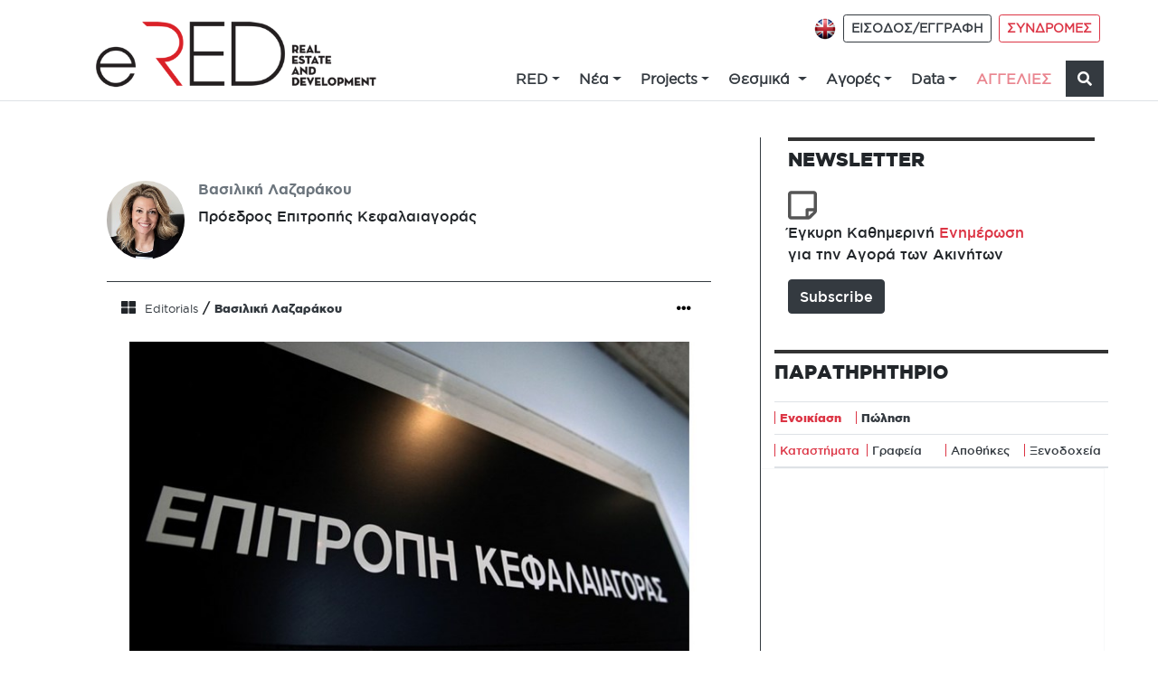

--- FILE ---
content_type: text/html; charset=utf-8
request_url: https://www.google.com/recaptcha/api2/anchor?ar=1&k=6LcSzp0UAAAAABoajCfzurZ1iX_4ShORDEfFIkwM&co=aHR0cHM6Ly93d3cuZXJlZC5ncjo0NDM.&hl=en&v=9TiwnJFHeuIw_s0wSd3fiKfN&size=normal&anchor-ms=20000&execute-ms=30000&cb=u25e1gapw3p5
body_size: 48939
content:
<!DOCTYPE HTML><html dir="ltr" lang="en"><head><meta http-equiv="Content-Type" content="text/html; charset=UTF-8">
<meta http-equiv="X-UA-Compatible" content="IE=edge">
<title>reCAPTCHA</title>
<style type="text/css">
/* cyrillic-ext */
@font-face {
  font-family: 'Roboto';
  font-style: normal;
  font-weight: 400;
  font-stretch: 100%;
  src: url(//fonts.gstatic.com/s/roboto/v48/KFO7CnqEu92Fr1ME7kSn66aGLdTylUAMa3GUBHMdazTgWw.woff2) format('woff2');
  unicode-range: U+0460-052F, U+1C80-1C8A, U+20B4, U+2DE0-2DFF, U+A640-A69F, U+FE2E-FE2F;
}
/* cyrillic */
@font-face {
  font-family: 'Roboto';
  font-style: normal;
  font-weight: 400;
  font-stretch: 100%;
  src: url(//fonts.gstatic.com/s/roboto/v48/KFO7CnqEu92Fr1ME7kSn66aGLdTylUAMa3iUBHMdazTgWw.woff2) format('woff2');
  unicode-range: U+0301, U+0400-045F, U+0490-0491, U+04B0-04B1, U+2116;
}
/* greek-ext */
@font-face {
  font-family: 'Roboto';
  font-style: normal;
  font-weight: 400;
  font-stretch: 100%;
  src: url(//fonts.gstatic.com/s/roboto/v48/KFO7CnqEu92Fr1ME7kSn66aGLdTylUAMa3CUBHMdazTgWw.woff2) format('woff2');
  unicode-range: U+1F00-1FFF;
}
/* greek */
@font-face {
  font-family: 'Roboto';
  font-style: normal;
  font-weight: 400;
  font-stretch: 100%;
  src: url(//fonts.gstatic.com/s/roboto/v48/KFO7CnqEu92Fr1ME7kSn66aGLdTylUAMa3-UBHMdazTgWw.woff2) format('woff2');
  unicode-range: U+0370-0377, U+037A-037F, U+0384-038A, U+038C, U+038E-03A1, U+03A3-03FF;
}
/* math */
@font-face {
  font-family: 'Roboto';
  font-style: normal;
  font-weight: 400;
  font-stretch: 100%;
  src: url(//fonts.gstatic.com/s/roboto/v48/KFO7CnqEu92Fr1ME7kSn66aGLdTylUAMawCUBHMdazTgWw.woff2) format('woff2');
  unicode-range: U+0302-0303, U+0305, U+0307-0308, U+0310, U+0312, U+0315, U+031A, U+0326-0327, U+032C, U+032F-0330, U+0332-0333, U+0338, U+033A, U+0346, U+034D, U+0391-03A1, U+03A3-03A9, U+03B1-03C9, U+03D1, U+03D5-03D6, U+03F0-03F1, U+03F4-03F5, U+2016-2017, U+2034-2038, U+203C, U+2040, U+2043, U+2047, U+2050, U+2057, U+205F, U+2070-2071, U+2074-208E, U+2090-209C, U+20D0-20DC, U+20E1, U+20E5-20EF, U+2100-2112, U+2114-2115, U+2117-2121, U+2123-214F, U+2190, U+2192, U+2194-21AE, U+21B0-21E5, U+21F1-21F2, U+21F4-2211, U+2213-2214, U+2216-22FF, U+2308-230B, U+2310, U+2319, U+231C-2321, U+2336-237A, U+237C, U+2395, U+239B-23B7, U+23D0, U+23DC-23E1, U+2474-2475, U+25AF, U+25B3, U+25B7, U+25BD, U+25C1, U+25CA, U+25CC, U+25FB, U+266D-266F, U+27C0-27FF, U+2900-2AFF, U+2B0E-2B11, U+2B30-2B4C, U+2BFE, U+3030, U+FF5B, U+FF5D, U+1D400-1D7FF, U+1EE00-1EEFF;
}
/* symbols */
@font-face {
  font-family: 'Roboto';
  font-style: normal;
  font-weight: 400;
  font-stretch: 100%;
  src: url(//fonts.gstatic.com/s/roboto/v48/KFO7CnqEu92Fr1ME7kSn66aGLdTylUAMaxKUBHMdazTgWw.woff2) format('woff2');
  unicode-range: U+0001-000C, U+000E-001F, U+007F-009F, U+20DD-20E0, U+20E2-20E4, U+2150-218F, U+2190, U+2192, U+2194-2199, U+21AF, U+21E6-21F0, U+21F3, U+2218-2219, U+2299, U+22C4-22C6, U+2300-243F, U+2440-244A, U+2460-24FF, U+25A0-27BF, U+2800-28FF, U+2921-2922, U+2981, U+29BF, U+29EB, U+2B00-2BFF, U+4DC0-4DFF, U+FFF9-FFFB, U+10140-1018E, U+10190-1019C, U+101A0, U+101D0-101FD, U+102E0-102FB, U+10E60-10E7E, U+1D2C0-1D2D3, U+1D2E0-1D37F, U+1F000-1F0FF, U+1F100-1F1AD, U+1F1E6-1F1FF, U+1F30D-1F30F, U+1F315, U+1F31C, U+1F31E, U+1F320-1F32C, U+1F336, U+1F378, U+1F37D, U+1F382, U+1F393-1F39F, U+1F3A7-1F3A8, U+1F3AC-1F3AF, U+1F3C2, U+1F3C4-1F3C6, U+1F3CA-1F3CE, U+1F3D4-1F3E0, U+1F3ED, U+1F3F1-1F3F3, U+1F3F5-1F3F7, U+1F408, U+1F415, U+1F41F, U+1F426, U+1F43F, U+1F441-1F442, U+1F444, U+1F446-1F449, U+1F44C-1F44E, U+1F453, U+1F46A, U+1F47D, U+1F4A3, U+1F4B0, U+1F4B3, U+1F4B9, U+1F4BB, U+1F4BF, U+1F4C8-1F4CB, U+1F4D6, U+1F4DA, U+1F4DF, U+1F4E3-1F4E6, U+1F4EA-1F4ED, U+1F4F7, U+1F4F9-1F4FB, U+1F4FD-1F4FE, U+1F503, U+1F507-1F50B, U+1F50D, U+1F512-1F513, U+1F53E-1F54A, U+1F54F-1F5FA, U+1F610, U+1F650-1F67F, U+1F687, U+1F68D, U+1F691, U+1F694, U+1F698, U+1F6AD, U+1F6B2, U+1F6B9-1F6BA, U+1F6BC, U+1F6C6-1F6CF, U+1F6D3-1F6D7, U+1F6E0-1F6EA, U+1F6F0-1F6F3, U+1F6F7-1F6FC, U+1F700-1F7FF, U+1F800-1F80B, U+1F810-1F847, U+1F850-1F859, U+1F860-1F887, U+1F890-1F8AD, U+1F8B0-1F8BB, U+1F8C0-1F8C1, U+1F900-1F90B, U+1F93B, U+1F946, U+1F984, U+1F996, U+1F9E9, U+1FA00-1FA6F, U+1FA70-1FA7C, U+1FA80-1FA89, U+1FA8F-1FAC6, U+1FACE-1FADC, U+1FADF-1FAE9, U+1FAF0-1FAF8, U+1FB00-1FBFF;
}
/* vietnamese */
@font-face {
  font-family: 'Roboto';
  font-style: normal;
  font-weight: 400;
  font-stretch: 100%;
  src: url(//fonts.gstatic.com/s/roboto/v48/KFO7CnqEu92Fr1ME7kSn66aGLdTylUAMa3OUBHMdazTgWw.woff2) format('woff2');
  unicode-range: U+0102-0103, U+0110-0111, U+0128-0129, U+0168-0169, U+01A0-01A1, U+01AF-01B0, U+0300-0301, U+0303-0304, U+0308-0309, U+0323, U+0329, U+1EA0-1EF9, U+20AB;
}
/* latin-ext */
@font-face {
  font-family: 'Roboto';
  font-style: normal;
  font-weight: 400;
  font-stretch: 100%;
  src: url(//fonts.gstatic.com/s/roboto/v48/KFO7CnqEu92Fr1ME7kSn66aGLdTylUAMa3KUBHMdazTgWw.woff2) format('woff2');
  unicode-range: U+0100-02BA, U+02BD-02C5, U+02C7-02CC, U+02CE-02D7, U+02DD-02FF, U+0304, U+0308, U+0329, U+1D00-1DBF, U+1E00-1E9F, U+1EF2-1EFF, U+2020, U+20A0-20AB, U+20AD-20C0, U+2113, U+2C60-2C7F, U+A720-A7FF;
}
/* latin */
@font-face {
  font-family: 'Roboto';
  font-style: normal;
  font-weight: 400;
  font-stretch: 100%;
  src: url(//fonts.gstatic.com/s/roboto/v48/KFO7CnqEu92Fr1ME7kSn66aGLdTylUAMa3yUBHMdazQ.woff2) format('woff2');
  unicode-range: U+0000-00FF, U+0131, U+0152-0153, U+02BB-02BC, U+02C6, U+02DA, U+02DC, U+0304, U+0308, U+0329, U+2000-206F, U+20AC, U+2122, U+2191, U+2193, U+2212, U+2215, U+FEFF, U+FFFD;
}
/* cyrillic-ext */
@font-face {
  font-family: 'Roboto';
  font-style: normal;
  font-weight: 500;
  font-stretch: 100%;
  src: url(//fonts.gstatic.com/s/roboto/v48/KFO7CnqEu92Fr1ME7kSn66aGLdTylUAMa3GUBHMdazTgWw.woff2) format('woff2');
  unicode-range: U+0460-052F, U+1C80-1C8A, U+20B4, U+2DE0-2DFF, U+A640-A69F, U+FE2E-FE2F;
}
/* cyrillic */
@font-face {
  font-family: 'Roboto';
  font-style: normal;
  font-weight: 500;
  font-stretch: 100%;
  src: url(//fonts.gstatic.com/s/roboto/v48/KFO7CnqEu92Fr1ME7kSn66aGLdTylUAMa3iUBHMdazTgWw.woff2) format('woff2');
  unicode-range: U+0301, U+0400-045F, U+0490-0491, U+04B0-04B1, U+2116;
}
/* greek-ext */
@font-face {
  font-family: 'Roboto';
  font-style: normal;
  font-weight: 500;
  font-stretch: 100%;
  src: url(//fonts.gstatic.com/s/roboto/v48/KFO7CnqEu92Fr1ME7kSn66aGLdTylUAMa3CUBHMdazTgWw.woff2) format('woff2');
  unicode-range: U+1F00-1FFF;
}
/* greek */
@font-face {
  font-family: 'Roboto';
  font-style: normal;
  font-weight: 500;
  font-stretch: 100%;
  src: url(//fonts.gstatic.com/s/roboto/v48/KFO7CnqEu92Fr1ME7kSn66aGLdTylUAMa3-UBHMdazTgWw.woff2) format('woff2');
  unicode-range: U+0370-0377, U+037A-037F, U+0384-038A, U+038C, U+038E-03A1, U+03A3-03FF;
}
/* math */
@font-face {
  font-family: 'Roboto';
  font-style: normal;
  font-weight: 500;
  font-stretch: 100%;
  src: url(//fonts.gstatic.com/s/roboto/v48/KFO7CnqEu92Fr1ME7kSn66aGLdTylUAMawCUBHMdazTgWw.woff2) format('woff2');
  unicode-range: U+0302-0303, U+0305, U+0307-0308, U+0310, U+0312, U+0315, U+031A, U+0326-0327, U+032C, U+032F-0330, U+0332-0333, U+0338, U+033A, U+0346, U+034D, U+0391-03A1, U+03A3-03A9, U+03B1-03C9, U+03D1, U+03D5-03D6, U+03F0-03F1, U+03F4-03F5, U+2016-2017, U+2034-2038, U+203C, U+2040, U+2043, U+2047, U+2050, U+2057, U+205F, U+2070-2071, U+2074-208E, U+2090-209C, U+20D0-20DC, U+20E1, U+20E5-20EF, U+2100-2112, U+2114-2115, U+2117-2121, U+2123-214F, U+2190, U+2192, U+2194-21AE, U+21B0-21E5, U+21F1-21F2, U+21F4-2211, U+2213-2214, U+2216-22FF, U+2308-230B, U+2310, U+2319, U+231C-2321, U+2336-237A, U+237C, U+2395, U+239B-23B7, U+23D0, U+23DC-23E1, U+2474-2475, U+25AF, U+25B3, U+25B7, U+25BD, U+25C1, U+25CA, U+25CC, U+25FB, U+266D-266F, U+27C0-27FF, U+2900-2AFF, U+2B0E-2B11, U+2B30-2B4C, U+2BFE, U+3030, U+FF5B, U+FF5D, U+1D400-1D7FF, U+1EE00-1EEFF;
}
/* symbols */
@font-face {
  font-family: 'Roboto';
  font-style: normal;
  font-weight: 500;
  font-stretch: 100%;
  src: url(//fonts.gstatic.com/s/roboto/v48/KFO7CnqEu92Fr1ME7kSn66aGLdTylUAMaxKUBHMdazTgWw.woff2) format('woff2');
  unicode-range: U+0001-000C, U+000E-001F, U+007F-009F, U+20DD-20E0, U+20E2-20E4, U+2150-218F, U+2190, U+2192, U+2194-2199, U+21AF, U+21E6-21F0, U+21F3, U+2218-2219, U+2299, U+22C4-22C6, U+2300-243F, U+2440-244A, U+2460-24FF, U+25A0-27BF, U+2800-28FF, U+2921-2922, U+2981, U+29BF, U+29EB, U+2B00-2BFF, U+4DC0-4DFF, U+FFF9-FFFB, U+10140-1018E, U+10190-1019C, U+101A0, U+101D0-101FD, U+102E0-102FB, U+10E60-10E7E, U+1D2C0-1D2D3, U+1D2E0-1D37F, U+1F000-1F0FF, U+1F100-1F1AD, U+1F1E6-1F1FF, U+1F30D-1F30F, U+1F315, U+1F31C, U+1F31E, U+1F320-1F32C, U+1F336, U+1F378, U+1F37D, U+1F382, U+1F393-1F39F, U+1F3A7-1F3A8, U+1F3AC-1F3AF, U+1F3C2, U+1F3C4-1F3C6, U+1F3CA-1F3CE, U+1F3D4-1F3E0, U+1F3ED, U+1F3F1-1F3F3, U+1F3F5-1F3F7, U+1F408, U+1F415, U+1F41F, U+1F426, U+1F43F, U+1F441-1F442, U+1F444, U+1F446-1F449, U+1F44C-1F44E, U+1F453, U+1F46A, U+1F47D, U+1F4A3, U+1F4B0, U+1F4B3, U+1F4B9, U+1F4BB, U+1F4BF, U+1F4C8-1F4CB, U+1F4D6, U+1F4DA, U+1F4DF, U+1F4E3-1F4E6, U+1F4EA-1F4ED, U+1F4F7, U+1F4F9-1F4FB, U+1F4FD-1F4FE, U+1F503, U+1F507-1F50B, U+1F50D, U+1F512-1F513, U+1F53E-1F54A, U+1F54F-1F5FA, U+1F610, U+1F650-1F67F, U+1F687, U+1F68D, U+1F691, U+1F694, U+1F698, U+1F6AD, U+1F6B2, U+1F6B9-1F6BA, U+1F6BC, U+1F6C6-1F6CF, U+1F6D3-1F6D7, U+1F6E0-1F6EA, U+1F6F0-1F6F3, U+1F6F7-1F6FC, U+1F700-1F7FF, U+1F800-1F80B, U+1F810-1F847, U+1F850-1F859, U+1F860-1F887, U+1F890-1F8AD, U+1F8B0-1F8BB, U+1F8C0-1F8C1, U+1F900-1F90B, U+1F93B, U+1F946, U+1F984, U+1F996, U+1F9E9, U+1FA00-1FA6F, U+1FA70-1FA7C, U+1FA80-1FA89, U+1FA8F-1FAC6, U+1FACE-1FADC, U+1FADF-1FAE9, U+1FAF0-1FAF8, U+1FB00-1FBFF;
}
/* vietnamese */
@font-face {
  font-family: 'Roboto';
  font-style: normal;
  font-weight: 500;
  font-stretch: 100%;
  src: url(//fonts.gstatic.com/s/roboto/v48/KFO7CnqEu92Fr1ME7kSn66aGLdTylUAMa3OUBHMdazTgWw.woff2) format('woff2');
  unicode-range: U+0102-0103, U+0110-0111, U+0128-0129, U+0168-0169, U+01A0-01A1, U+01AF-01B0, U+0300-0301, U+0303-0304, U+0308-0309, U+0323, U+0329, U+1EA0-1EF9, U+20AB;
}
/* latin-ext */
@font-face {
  font-family: 'Roboto';
  font-style: normal;
  font-weight: 500;
  font-stretch: 100%;
  src: url(//fonts.gstatic.com/s/roboto/v48/KFO7CnqEu92Fr1ME7kSn66aGLdTylUAMa3KUBHMdazTgWw.woff2) format('woff2');
  unicode-range: U+0100-02BA, U+02BD-02C5, U+02C7-02CC, U+02CE-02D7, U+02DD-02FF, U+0304, U+0308, U+0329, U+1D00-1DBF, U+1E00-1E9F, U+1EF2-1EFF, U+2020, U+20A0-20AB, U+20AD-20C0, U+2113, U+2C60-2C7F, U+A720-A7FF;
}
/* latin */
@font-face {
  font-family: 'Roboto';
  font-style: normal;
  font-weight: 500;
  font-stretch: 100%;
  src: url(//fonts.gstatic.com/s/roboto/v48/KFO7CnqEu92Fr1ME7kSn66aGLdTylUAMa3yUBHMdazQ.woff2) format('woff2');
  unicode-range: U+0000-00FF, U+0131, U+0152-0153, U+02BB-02BC, U+02C6, U+02DA, U+02DC, U+0304, U+0308, U+0329, U+2000-206F, U+20AC, U+2122, U+2191, U+2193, U+2212, U+2215, U+FEFF, U+FFFD;
}
/* cyrillic-ext */
@font-face {
  font-family: 'Roboto';
  font-style: normal;
  font-weight: 900;
  font-stretch: 100%;
  src: url(//fonts.gstatic.com/s/roboto/v48/KFO7CnqEu92Fr1ME7kSn66aGLdTylUAMa3GUBHMdazTgWw.woff2) format('woff2');
  unicode-range: U+0460-052F, U+1C80-1C8A, U+20B4, U+2DE0-2DFF, U+A640-A69F, U+FE2E-FE2F;
}
/* cyrillic */
@font-face {
  font-family: 'Roboto';
  font-style: normal;
  font-weight: 900;
  font-stretch: 100%;
  src: url(//fonts.gstatic.com/s/roboto/v48/KFO7CnqEu92Fr1ME7kSn66aGLdTylUAMa3iUBHMdazTgWw.woff2) format('woff2');
  unicode-range: U+0301, U+0400-045F, U+0490-0491, U+04B0-04B1, U+2116;
}
/* greek-ext */
@font-face {
  font-family: 'Roboto';
  font-style: normal;
  font-weight: 900;
  font-stretch: 100%;
  src: url(//fonts.gstatic.com/s/roboto/v48/KFO7CnqEu92Fr1ME7kSn66aGLdTylUAMa3CUBHMdazTgWw.woff2) format('woff2');
  unicode-range: U+1F00-1FFF;
}
/* greek */
@font-face {
  font-family: 'Roboto';
  font-style: normal;
  font-weight: 900;
  font-stretch: 100%;
  src: url(//fonts.gstatic.com/s/roboto/v48/KFO7CnqEu92Fr1ME7kSn66aGLdTylUAMa3-UBHMdazTgWw.woff2) format('woff2');
  unicode-range: U+0370-0377, U+037A-037F, U+0384-038A, U+038C, U+038E-03A1, U+03A3-03FF;
}
/* math */
@font-face {
  font-family: 'Roboto';
  font-style: normal;
  font-weight: 900;
  font-stretch: 100%;
  src: url(//fonts.gstatic.com/s/roboto/v48/KFO7CnqEu92Fr1ME7kSn66aGLdTylUAMawCUBHMdazTgWw.woff2) format('woff2');
  unicode-range: U+0302-0303, U+0305, U+0307-0308, U+0310, U+0312, U+0315, U+031A, U+0326-0327, U+032C, U+032F-0330, U+0332-0333, U+0338, U+033A, U+0346, U+034D, U+0391-03A1, U+03A3-03A9, U+03B1-03C9, U+03D1, U+03D5-03D6, U+03F0-03F1, U+03F4-03F5, U+2016-2017, U+2034-2038, U+203C, U+2040, U+2043, U+2047, U+2050, U+2057, U+205F, U+2070-2071, U+2074-208E, U+2090-209C, U+20D0-20DC, U+20E1, U+20E5-20EF, U+2100-2112, U+2114-2115, U+2117-2121, U+2123-214F, U+2190, U+2192, U+2194-21AE, U+21B0-21E5, U+21F1-21F2, U+21F4-2211, U+2213-2214, U+2216-22FF, U+2308-230B, U+2310, U+2319, U+231C-2321, U+2336-237A, U+237C, U+2395, U+239B-23B7, U+23D0, U+23DC-23E1, U+2474-2475, U+25AF, U+25B3, U+25B7, U+25BD, U+25C1, U+25CA, U+25CC, U+25FB, U+266D-266F, U+27C0-27FF, U+2900-2AFF, U+2B0E-2B11, U+2B30-2B4C, U+2BFE, U+3030, U+FF5B, U+FF5D, U+1D400-1D7FF, U+1EE00-1EEFF;
}
/* symbols */
@font-face {
  font-family: 'Roboto';
  font-style: normal;
  font-weight: 900;
  font-stretch: 100%;
  src: url(//fonts.gstatic.com/s/roboto/v48/KFO7CnqEu92Fr1ME7kSn66aGLdTylUAMaxKUBHMdazTgWw.woff2) format('woff2');
  unicode-range: U+0001-000C, U+000E-001F, U+007F-009F, U+20DD-20E0, U+20E2-20E4, U+2150-218F, U+2190, U+2192, U+2194-2199, U+21AF, U+21E6-21F0, U+21F3, U+2218-2219, U+2299, U+22C4-22C6, U+2300-243F, U+2440-244A, U+2460-24FF, U+25A0-27BF, U+2800-28FF, U+2921-2922, U+2981, U+29BF, U+29EB, U+2B00-2BFF, U+4DC0-4DFF, U+FFF9-FFFB, U+10140-1018E, U+10190-1019C, U+101A0, U+101D0-101FD, U+102E0-102FB, U+10E60-10E7E, U+1D2C0-1D2D3, U+1D2E0-1D37F, U+1F000-1F0FF, U+1F100-1F1AD, U+1F1E6-1F1FF, U+1F30D-1F30F, U+1F315, U+1F31C, U+1F31E, U+1F320-1F32C, U+1F336, U+1F378, U+1F37D, U+1F382, U+1F393-1F39F, U+1F3A7-1F3A8, U+1F3AC-1F3AF, U+1F3C2, U+1F3C4-1F3C6, U+1F3CA-1F3CE, U+1F3D4-1F3E0, U+1F3ED, U+1F3F1-1F3F3, U+1F3F5-1F3F7, U+1F408, U+1F415, U+1F41F, U+1F426, U+1F43F, U+1F441-1F442, U+1F444, U+1F446-1F449, U+1F44C-1F44E, U+1F453, U+1F46A, U+1F47D, U+1F4A3, U+1F4B0, U+1F4B3, U+1F4B9, U+1F4BB, U+1F4BF, U+1F4C8-1F4CB, U+1F4D6, U+1F4DA, U+1F4DF, U+1F4E3-1F4E6, U+1F4EA-1F4ED, U+1F4F7, U+1F4F9-1F4FB, U+1F4FD-1F4FE, U+1F503, U+1F507-1F50B, U+1F50D, U+1F512-1F513, U+1F53E-1F54A, U+1F54F-1F5FA, U+1F610, U+1F650-1F67F, U+1F687, U+1F68D, U+1F691, U+1F694, U+1F698, U+1F6AD, U+1F6B2, U+1F6B9-1F6BA, U+1F6BC, U+1F6C6-1F6CF, U+1F6D3-1F6D7, U+1F6E0-1F6EA, U+1F6F0-1F6F3, U+1F6F7-1F6FC, U+1F700-1F7FF, U+1F800-1F80B, U+1F810-1F847, U+1F850-1F859, U+1F860-1F887, U+1F890-1F8AD, U+1F8B0-1F8BB, U+1F8C0-1F8C1, U+1F900-1F90B, U+1F93B, U+1F946, U+1F984, U+1F996, U+1F9E9, U+1FA00-1FA6F, U+1FA70-1FA7C, U+1FA80-1FA89, U+1FA8F-1FAC6, U+1FACE-1FADC, U+1FADF-1FAE9, U+1FAF0-1FAF8, U+1FB00-1FBFF;
}
/* vietnamese */
@font-face {
  font-family: 'Roboto';
  font-style: normal;
  font-weight: 900;
  font-stretch: 100%;
  src: url(//fonts.gstatic.com/s/roboto/v48/KFO7CnqEu92Fr1ME7kSn66aGLdTylUAMa3OUBHMdazTgWw.woff2) format('woff2');
  unicode-range: U+0102-0103, U+0110-0111, U+0128-0129, U+0168-0169, U+01A0-01A1, U+01AF-01B0, U+0300-0301, U+0303-0304, U+0308-0309, U+0323, U+0329, U+1EA0-1EF9, U+20AB;
}
/* latin-ext */
@font-face {
  font-family: 'Roboto';
  font-style: normal;
  font-weight: 900;
  font-stretch: 100%;
  src: url(//fonts.gstatic.com/s/roboto/v48/KFO7CnqEu92Fr1ME7kSn66aGLdTylUAMa3KUBHMdazTgWw.woff2) format('woff2');
  unicode-range: U+0100-02BA, U+02BD-02C5, U+02C7-02CC, U+02CE-02D7, U+02DD-02FF, U+0304, U+0308, U+0329, U+1D00-1DBF, U+1E00-1E9F, U+1EF2-1EFF, U+2020, U+20A0-20AB, U+20AD-20C0, U+2113, U+2C60-2C7F, U+A720-A7FF;
}
/* latin */
@font-face {
  font-family: 'Roboto';
  font-style: normal;
  font-weight: 900;
  font-stretch: 100%;
  src: url(//fonts.gstatic.com/s/roboto/v48/KFO7CnqEu92Fr1ME7kSn66aGLdTylUAMa3yUBHMdazQ.woff2) format('woff2');
  unicode-range: U+0000-00FF, U+0131, U+0152-0153, U+02BB-02BC, U+02C6, U+02DA, U+02DC, U+0304, U+0308, U+0329, U+2000-206F, U+20AC, U+2122, U+2191, U+2193, U+2212, U+2215, U+FEFF, U+FFFD;
}

</style>
<link rel="stylesheet" type="text/css" href="https://www.gstatic.com/recaptcha/releases/9TiwnJFHeuIw_s0wSd3fiKfN/styles__ltr.css">
<script nonce="OlyTWHIydn1zajYlblWraw" type="text/javascript">window['__recaptcha_api'] = 'https://www.google.com/recaptcha/api2/';</script>
<script type="text/javascript" src="https://www.gstatic.com/recaptcha/releases/9TiwnJFHeuIw_s0wSd3fiKfN/recaptcha__en.js" nonce="OlyTWHIydn1zajYlblWraw">
      
    </script></head>
<body><div id="rc-anchor-alert" class="rc-anchor-alert"></div>
<input type="hidden" id="recaptcha-token" value="[base64]">
<script type="text/javascript" nonce="OlyTWHIydn1zajYlblWraw">
      recaptcha.anchor.Main.init("[\x22ainput\x22,[\x22bgdata\x22,\x22\x22,\[base64]/[base64]/UltIKytdPWE6KGE8MjA0OD9SW0grK109YT4+NnwxOTI6KChhJjY0NTEyKT09NTUyOTYmJnErMTxoLmxlbmd0aCYmKGguY2hhckNvZGVBdChxKzEpJjY0NTEyKT09NTYzMjA/[base64]/MjU1OlI/[base64]/[base64]/[base64]/[base64]/[base64]/[base64]/[base64]/[base64]/[base64]/[base64]\x22,\[base64]\\u003d\x22,\x22RUhcPcKWbGPDssKsX8OaacKOw5cyw6JXShwnbcORwpLDmx8FOMKKw5nCvcOcwqvDuSEswrvCkXJTwq4/[base64]/DgE3CksOiDwzDhnLDv8K9w4EdwrjDiQNXwoXDsMOXWcKvflFBeE0nw7dPU8KNwpnDpmVTCcKZwoAjw5IYDXzCg2dfe247ADvCjUFXajTDmzDDk1Fow5/DnWVVw4jCv8KoQ2VFwpvCiMKow5Fyw5N9w7RWQMOnwqzCkyzDmlfCgVVdw6TDqFrDl8KtwpA+wrk/Z8K8wq7CnMOKwptzw4k7w4jDgBvCrzFSSA/[base64]/CmzLCtRdmAMKdCUV2ARguwpp7e8OMw6cfS8K/YyoSamLDiizClMKyDz3CrAQ7F8KrJVzDu8OdJWTDq8OJQcOmEBguw5TDsMOidRPCusOqf3rDh1s1wqBhwrpjwrouwp4jwqsfe3zDsWPDuMODNicIMCLCusKowrkJD0PCvcOeUB3CuQvDm8KOI8KeGcK0CMOIw6lUwqvDgHbCkhzDugg/[base64]/Co8Ouw6vDkRXCjMOSUQtpIynDr8KywpoKw7QWwrDDtmlrX8K6HcK6U2nCvE8awpbDnsOIwo81wrdhesOXw55iw5s6wpE/X8Kvw7/DrsKnGMO5B1jDkR1Mwo7CrSHDh8KSw689MMKuwrHCtCcMNgHDhytgPmDDp2dHw7HCqcOVw4p1QA0cK8OFwoPDv8OPccKKw5B/wpcESsOewoJUa8KYBnALHXQawoPClMOpwoPCm8OQFCwJwocrbMKnbV/[base64]/FzAZwpzCmsKFwopvwoBGHsOdScOpZ8Okw6JfwobDgh/[base64]/LkXDunrCilF8wrkadSjCkcKzwpsnS8KUw5/[base64]/CjsKyw7Ype8OLwpTDoyTDosOzcMOkFTfClcOrXRHCgcK5w4p2wrnCv8OXwrEvOhLCgMKudhMOw4fCqzRKw6zDgz5wVUkIw6B/[base64]/CsMKlw5vCqw0Gw4zDlMO8cyHClcOWw4/DqMOyCw01w5LDiQQgBgpWw7LDuMODwqrCtUNLKn3DtRvDrcK/A8KHW1xnw7DDhcKXI8K8wrVbw5hNw7PCt0zCkH0/[base64]/[base64]/DlsK3eV9gNGDDp8KJdgPCoFUQwpkFw5UbPioyPWbCicKKfmDCg8OlR8KuN8ONwqZOccOaUFkGw4TDr3XDlhkAw7hNdghTw4ZBwq3DimrDvzsWC2N1w5bDucKrw5Qjw50aAcK7wrEDwr7ClsO1w5/DvUvCg8Oow4LCjHQgDDjCi8Okw7FlcsOVwr8ew6bCvxQDwrdbaApnJsOrw6hdwpbCk8ODw4xwb8OSAsONdcO0YW5bwpNUw6/CnsKcwqnCp2XDuWBcaT0Fw4TCvEIMwqVtUMKNwqJhEcONJxwBRGcqSMOhw7rCizgDC8KZwpBlecOeHMK7wqrDtlMXw7nCvcKzwow/w5M6UcOBwp3DgCjDmMK9woDDpMObXMKGSAjDhwvDnyLDpsKFwrjCpcOfwppTwr0Dwq/DvWDCksKtwpvCo0DCv8KqfnoUwqE5w7xsWcK5wrAqbMK3w4XClDPDjlLCkC0/w503wpjDow/[base64]/wqzCgWjDrS5jNiLChD/DmsKhw6R/wovCjyfCqzU3wo7Cu8KGw6jCrAIIw5DDr3nCjsKdRcKpw6rDsMK6wq/[base64]/BUDDoEvDgMO+WMK1alrCnjl6cMK4w67CtikwwqjCsSvClsKxSMKlNlYbdcKwwqwbw6ITRsOMfcORYBvCqsK/FzQhwrvDhHt0BMKFwqrDnsOQwpPDqMK2wqR9w6Y+woZJw7lSw4TCvFpNwqooKyjCrcKEUcObwplcw53DqTZjw5lKw6TDtGrDrDvCn8KYwrBZJcO8BcKSEFTCpcKUTMK4w55qw5rCrgptwrckGW/DiDRYw58QJBRGGk3CncKIw73CusOFUXFCwoTCrBA0FcO8Q090w54tw5fCnU7DpkTDt2XDocKrwrNTwqp0wrPCi8K4QcOof2fCpMKIwoZcw6cTw7UIw5UUw7l3wrtiw7B+c2Zjw7YFHmoSRirCrn4Gw4jDl8K6wr/[base64]/w6LCr8OKwoEsw7cnw4dABcKqw4w4BcKuw6sgQ0nDuQZoDC/CrR/CoAUsw5nCuzvDpMKxw57CsBURfcKqeUs1c8O2fcOGw5jDisOBw65/w7rCvsO7WBDDuWsew5/[base64]/CkBzDu2UFJsKaOsKHwozCoyXDozjDq8KOX1rDqsKbPMOPw5DDocKud8OCHcKuw4gtPEY1w63Dv1HCjcKQw5zCvzLCgHjDpzNsw6vCssOpwqw/[base64]/ClsODwpLCmC/CmjVXeBQlAlXDmkrCl8KrWCpNwq/[base64]/CCfDsMOsTEJQPn9Lwohvw4sANMORwptlw4TDrCBubWHCtsK9w6IhwqEcPwgYwpPDncKTDsKOVxjCvMOHw7TCpsKxw7/DlsKiw7rDvzDDncONw4UgwqzClMOhBn3CrDxMd8KkwrbCrcOtwoEkw65hV8K/w5RoFcK8YsOewp/DhhM+woXDosKYC8OEwrU0AgANwpA8wqrCpsOTwpzDpg7CqMOfM0XDpMOjw5LDkEgdw6Brwp9UDMKbw5MEwpDCsSQUHAJnwo7CgWTCvGJbwrkmwoHDh8KlJ8Kdw7UTw7ZgXMO/w4BYw6MTw4jDoQ3CiMKkw7sESjpUwplLMSbCkGvDtFQEGxN7wqFGAWNwwrUVGMOEccKWwrjDnFPDlsKCwq3DkcK6wrZ6bAPCsUBlwoMROsOEwqvCvm05L2DCn8KkH8OFKxYBw5rCqBXCgVpbw6Vow6LChMKdaxNoK35Vb8O/eMKsc8K5w6XCocOcwog1wrccF2TChMOZOA46wr/DtMKudygNZ8KWCG7CgVsGwqkqM8Oaw7ovwp1tN1RSFAQSw5IKC8K1w5bDqDwRIGXCu8K8UBnCiMO2w4QTCAhzREnDgmLCtMKfw5jDisKEB8Ouw4MOw5XCpMKVOMOIQcOsAnNlw45SCsOlwolsw4/Dk33Dp8OYA8KYw7jDgVjDt3LChcKObGZQwrscdAfCk3jChBjCu8KVU3Y2w4XCv2/[base64]/GsKPwqhSw7vCtsOuwogAUsK7wp5BVMOpwrwFMn0dwrZ5w7fCgsO7NMOYw67DmcO+w6zCv8O2dwUEFiDCgx1/PMO0wpTDhWjDug7DtkfCl8ODwoN3fGfDnC7Cq8OwbcKZw5sWw5dXw5rCmMOuwqxWcznCpzpCfAMDwprDmMK/KMOhwpXCqDlywoQRERfDicO7RMKgCsO1b8OJw7rDhXRrw6TDu8Ktwp5Bw5HCoQPDosOvMcOewqJdwo7CuRLDh2xLTz7CjMKpw6sTV03CozjDqcKJXBrDvyQoYjbCtC/Cg8KQw7E0Wy9rN8Oww5vCm0BBwqDCrMO1w6wEwpFRw6MswooQGsKJw6jClMO0w4sDExM8b8KWUCLCp8KnCcKvw58Tw4slw497a3ouwrDChMOww5/Dggk1w4ZDwrFDw4sWw4/[base64]/Dp0nCjEARV0A5w67Cl0LDgsOGworCq8KIR8Ktw4k6ZltXwoMsQV5aUilOL8ObESjDkMOMRg0Mwo40w4nDrcKXVMO4ThDCiClpw4EOIXjCkCMVesKLw7TDhXHCkgRgfMO7LxFXwrLCkHkKw6BpSsK6w7zDnMOsPMOXwp/CvErDuzMCw41BwoPDqcOIwrNkOcK7w5XDjsOXw5U9e8KtbsOzExvCmA/Ct8KIw5JCZ8O1McK/[base64]/Clx/ClCvCvg1+NMO7HHM8w4xZwqfDmMKdw77DqcKaUAx1w7XDtStYwow5RTpQezjCnUHCk33CscOxwqA7w5nDgMOaw5NbTEwbCcOtw4/Ck3XDr0TCt8KHIMKOwoDDlnLCp8KHesOVw6wbJFgGLMODw7ZODUzDhMOiMMODw7LDmEluRwbCgmEjwrlEw67DtQPCiScRwqDDksK/w4ASwr7CuVskJcOvc0wZwoNZPsK4ehbCkcKDfxXDlQQ7wrFKHcKiYMOAwpx7MsKuTznDr3h8wpQpwp9beigRUsKUScK4wq1LdsKmfcOlen0LwqrDnj7CicKUwrhiB0khTDo3w6DDoMO2w6rCvcKuBD/DuVVlLsKcw7IVI8OMw6fCj0oLw7LCisORFThBw7YAVcOXdcKDw4NLFFDDnTpbZ8OaBBfDgcKFBMKEBH3DrnDDqMOCUiEpw5R2wpnCinjChjfCgRjDgcORw4rCgsKYI8OBw5VwEMOvw6JJwrksb8O8CSPCtz4+wprDmsKWwrDDqnXCkgvCljlmbcOzWMK/ITXDo8O7w4xTw44ueiDCsCXDoMO0wrLCnsOZwq7DosK1w63CskrClWEIK3PDoxxpwpfCkcOHVGYoCzFYw4TCkMOlwoIqX8OYRcOwSE4jwo3DscO8wpnClMOlZw3ChMKAw65ew5XCjiEfI8Kbw4psKl3DlcOgD8OjEl/CniEtS1kQaMOZZsKDwqU4DsOOwrvCtCJCw7rCi8O1w7jDuMKrwp/Cs8KjR8OEAMObw6svAsKnw4MPBcKnw6rDvcKZa8O9w5JCM8Kqw4hpwrTCtcOTV8OIAgTDkBswPcKsw51Dw71uw5dzwqJWwo/[base64]/DnFZmJ23Cu8OqbUPCunFiw6nDn8OoUmTDqsKewqk2wpMtD8KTEcKvWVXCiHnCiTsNwoVebCjChsK8w7nCpMOHw7bCr8Oiw4czwoxmwoPCuMK3w4LCnsOwwoZ2w7rCowrDkVZQworDvMKXw7/CmsO6w5rDl8OrAmbCk8K2Wnw4LsOuDcKCAy3CisKnw7Rnw7PDosOIwo3DtildDMKrLcKmwqjCl8KrGy/[base64]/CrcKaPUfCj0YGPjXDqMOlwovChcOBwq3CvT/CtsOFMTnClsKJwowYw4HDq3tlw6MAAMKDXMK9wrXDhsKMU1p5w5vDig4OWjllb8K+w79MccO5w7zCgUjDozdxe8OsIR/CmcOdwpPDscKWwq/DhxhCWSJxSyl/RcKdw65EH2fDjsK1HcObXDvCjBjCsBTCicOyw57CnyrDqcKzwrzCscKkNsOrIsK7PhfDtEITTcOlw4XCjMK3w4LDgMOBw4IuwpB5w6TClsOjSsK8w4zCrWDDoMObYV/DjcKnwo8jYl3Ch8K8LsKoGcKFw5bDvMO9Ti3DvA/ClsKrwoouwpRUwohfQE54Ol1Cw4fDjzTDjFh9QmQTw5ElW1M6F8OBZF9Xw4dxM34Hwq40esKfdsK0ZTrDlzzDucKMw6LDlFjCv8OuYjEoBn/CvMK4w6zDtMKXQ8ONAcOVw6/CrEPDo8KaH2vCvcKsG8O7wr/[base64]/[base64]/wpA2Szd3w5jCh1tEw7fCvcKuBsO0woM5wqh0wpN+wpRvwpvDsFXCmnzDlg3Dgj/CsAlVBMOYFcKvTEXDiA3DlhtmA8K0wqvCtMKMw5c5T8K+IsOhwrrDp8K0CUfDmsOswrsRwq1FwoPCqsO7cxHCkcKIV8Krw4rCuMOPw7kowpIcWnfDnsK7JmXClkjDskMlchtQOcOww4PCkmNxKUvDjcKuIsOUHsOrSxo4exk7ICzDkzbDp8Krwo/Cm8K/wplNw4PDtSPCuSnCvRfCg8Omw6fCrMKhwqYSw459ABVdM2QVw6DCmknDhx3CnRTCvcK3IGRMVk5lwqsSwrBafsKpw7RaRFHCocK+w63CrMKwY8O1R8KAw7XCicOkw4bCkBfCtsKMw7LDusOsWHMMwonDtcKswo/DtgJew5vDpcKLw6bCoisjw6M8BsO0DDTDv8OkwoMcecK4O1jCvyxfLGVfXsKmw6JSMyHDgVPCpwVDY1g/[base64]/wrJxecOuw55pwqTDksO/DcKjw4PCkQQXw68WPMKuw4UAYiM2wrPDqMOaX8Obw7BHHWbCpcK5N8Kbw7PDv8K6w5tEU8OCwpDCv8KsRcKHXAPDv8O+wqjCvmPCjRXCs8K4woLCuMO3X8O/wpLCgsOIV3vCrFTCpgDDr8OPwqxxwrfDqiwhw7JRwpVSDsKgwqPCpBXDnMKAM8KbFD9ZFsKbKgjCnsKQLjhoMsKcIMKhw6hNwpLCkjZbH8Obw7QnayTCssO7w7XDm8K8w6dVw4bCpG8+bcKMw5VIXTLDp8KKW8OXwrbDssO5PMOKb8KFwqdVTHQQwp3DhygzZ8Ouwo/CiycBXsKwwrVowogINjERwpIoPz8fwqhqwpsgXyd2wrbDjMOLwp0IwohOC0HDmsOmOxfDtMKPIsO7wrDChC0pc8KtwqpNwqcVw4ouwr8YMEPDtQzDj8KNCMOtw643K8KBwoDCjcO0wrAOw6QuRjAIwrrDlMO9Gh9oUSvCpcOKw6Enw6wPQ10twqLCgcOAwqzDkl/[base64]/CoMKDw47CtsOMw6PCjcO3c8KdwoXCkkrDihLDmMOPQsKBHMKiHyZAw5bDi2/[base64]/DpUwhKFEjN8Ogwr8HZ2JCUw49w45KwqYOLHZ7L8Ktw5lxwpUpZ1EyDUp8LhzCr8O7KWVJwp/CkMKqJcKiN0bDnyvChjglFC3DiMKDBcKTfsKawoXDkl/DrDR3w4XDkQHDo8KxwrEUXcOCw71qwo81wpnDjMO9w7TCicKjaMOpLyFQAMKpB0IFecKVw5XDuAvDiMOywpHCkcOlCBbCujY+R8OtHx3Cl8KhEMO0XTnClMOTQMOUJcK9wr/[base64]/XsK7worDjsKwwrltTk04McKrIsK9woggPMOEFMORFcO6w6HCqVvDl3LDisOPwq3CgMKYw750QMOqwqbDq3U6Ax/Cgy4Xw5EXwql9wp7CqW7Cv8OFw63DrVRzwo7Cv8OvGw3CvsOhw7JqwprChDR8w5VGwp4jw7RzwpXDrsOYU8O0woQ1wppFMcK3HsOEfDjCnHTDqsOta8KAUsOowpFdw59EOcOFw4kFwrpTwoM1I8KSw5/[base64]/[base64]/CpsKpDcOAAyzClyE8DH7CosO4Uz/DnRfDn8OgwqvDuMOow7cRTD7ChGzCuQMewqF8EcKEJ8KNGWLDosKgwqQmwp5kMGXCjk7Cr8KMDRl0OTM4NnHChMKEwoM/w4XDs8KLw4YeWD8DGhodX8KlUMOEwod9KsKRwrgqw7UWw6/DjRfDmBPCjcKjGz0sw5vCjBhuw57DuMKzw7EUw4tfT8OzwpIPN8OFw6oWw5HClcO/aMK/wpbDlsOIHsOAPcOhdMK0BynChFHDuBtPw7nCsyxbDlrDucOGM8Omw6plwqlCccOiwqDDrsK/ZgLCv3N6w6jDu2nDkl0ewqlbw7zCtWAgblgrw5/[base64]/[base64]/A8KjWkF1aQlXwrQowq9lwopZwo3Ctn7Dn0/DoxRVw6vDjE0Aw4V0YXRxw7jCmBLDqcKfKx5TPAzDoWvCqsOuFknCgMOiw5JoPj4swrEYCsK3EcKuwq5Zw5U3RsOERMKbwot0wrbCuWHCqMKLwqQIYsKXw55eem/CiX5qK8O1WsO0DsOQecKfOXHDoQrDunjDqkfDgh7DkMOxw7ZnwrJ0w5PChsKbw4XDlWh4w6RBBMKvwq7Dv8KbwqvCvTAVaMKgWMKUw4cWfgTChcOswpsKGcK4AsOtEm3DscKiwrx+PhNQZyzDmzvDjMKiZQfDokErw4rDjh/CjCLDp8KYURDDukrChcO8ZXMFwpsHw5c4TMOregRnw6HCmSTCu8KiKgzDgmrDpGtDwq/DixPCqcOiwoTCoQgfS8K6dMKYw55wV8Kqw7tBDMKzw5DDp15Van5hDnPCqE9LwqRDb3pLKQIcw4wDwo3DhSd3D8OgYjjDpQPCngLDmcKcbsOiw69HXmNZwoANBgwdEMKhXUMIw4/DiQw/w69dDcKzbCsQX8KQwqfDssKcw4/DiMO1e8O+wqgqe8KDw5/DmMOlwrjDn2c3BEbDhGF8wofCg2LCtAApw4Z1bcOEwpDDlsKEw6fCiMONI1DDqw4dw7rDkcOPK8OPw7czw7jDp3PDjS3DrU7Cl0NjYMOTGSfDizx2w5/DjmM0wrdsw547ImjDm8OQIsKfVMKNdMKLZsKFQsOyW2p4ecKZfcOCZGlrw57CpiPCiV/ChhLCl2zChntqw54VIMOeaHUWwrnDhRB+EFjCo3EKwoTDrHHDgsKVw6jCiEYtw6/DvF0/wqLDvMO2w53DkMO1PDDCm8O1MHg7wq8SwoN/wr7DlWLCug7Dh192BMKAw448LsKFwqgGDgXDjsKRbyZadsObw4rDqCjCpQoKCXMqw5DCncO+WsOqwptCwoxew4clw7phc8Klw4vDpsO0KDnDs8OhwpzCg8OgMl/Cq8ORwq/CvBDDk1nDv8OhaSwrYMK5wo9AwpDDimfDgsOMK8KtXwLDmk/DhsKOH8KbMkUpw6ccfMOpwoMaT8ORQjslwobCksOBwrFewqgnYHvDjUguwoLDvcKCwpbDlMKowoN4FB/CmsKMcHAhw4PDjsKbWgEWDsKbwrPDnyXCkMONWjAuwo/CkMKfJ8OCS0bCp8O3w4HDhsOiw7LDoUYgw5xgXEkMw6dGD1BvMyDDg8OnIz7Ds0nCqxTCksOrPhTDh8KgDmvDhnHChSJ6MsKUw7LDqkTDgg1iJU3Cs2/DrcKiw6BkBBIgVMOjZsKVwrfCmMOBCCbDpCDChMKwJ8OAw43CjcK3VDfDkVDDrlwvwqrClsKvA8OeRGk7ZW3Cl8KYFsOkN8KhPX/Cg8K9CMKVGCnDjSHCtMOnWsK0w7FGwqDClsOVwrTCshEROW3DmEEMwpnDpMKIbsK/[base64]/J8O/w5PDujzDmsOFw7pgAcOFw7DDnypzwovCusOOwrMrJikIZcO9aA/Ci1IAwrk7w47Cpy7CgRrDm8Kow5MHwrTDtXLCsMK/[base64]/[base64]/wpcPI8KfwpXCjkjDmsOLTMKewrvCpwU9axDDu8ObwrfCg0wKNHDDsMKPY8Kmw6h1woDDvMKbU0jCgWfDvgLCrsK5wrzDp39mXsOWKsK0AMKVwr5pwpLCg07CvcOrw4wHAsKhf8KbUMKSW8KZw4Vfw6d/wpJ2UsK+wp7DisKYw45pwqrDoMKnwrlQwpMawpAcw4/DvXFjw6w4w77DhMK/wprCsDDChEnChwXDnBPDnMO0woTDsMKpwrlFPwwFH2pETGnCmSTDqMO2w4nDj8KMecKzw59HGx/CjmECVQXDrnBVGcOTbsKKJS/[base64]/wrvDjg/DpMKrdWdREwE6w6UsLihNw7ggw6U6MsKdKsKcwrYqLRHCkADDhQLCi8OVw5kJSlF/[base64]/CkcKIwoxZwr9AP8KxfcKqPsKMeQsww5deGsKbw7LClm7CmTBWwrHClsO8KcO0w6kKf8KRdy8Rw6dzwoEdQ8KAEcOuT8OGXXZnwqfCuMKpHncQJnFUHyR2bG3DrFMiDcKZdMOZwr/Dr8KwZANjcMOINQUYU8K7w6vCuSdnwoN1SRHDuG9Oc1nDp8Oyw4LCs8OhOFDDnH53FSPCqUbDqcKHOlXCpUkCwqPCmcKxw4fDriHDkkIuw4HCrsOcwq8kw4zDnsOzecOfCcKCw4fDjcO6FzMBOEPChcOLAMOuwpctJsKDI2vDlsO5CMOmAT3Di3/CssO3w5LCv2TCosKADsOmw7vCjTA5DzLDswwpwp/DvsKpTsOcbcK9WsK0wqTDm1nCiMO4wpPCsMKvNW1ew5zDn8OtwqjClCkCbcOGw5TCkiR3wqPDocKew4PDp8OuwqnDtcKdAcOFworChFbDqm/CgRUNw5l2wpPCq10kwprDhsKWwrLDhBVPPW97BsOFcsK6UsOpE8K/TBZnwotyw5wTwqN5MXvDlg0BF8K5A8Klw78Kw7LDuMKObmbCqW8BwoAAwojCmwhiwr1jw6hEGH7DumBTHh1Mw7bDk8O7FMKOEQrCqMONwoA6w7TDsMOpcsO6woh1wqUyG3FPwoNrEg/ChjHCpXjDk1zCtmbDrlJFwqfChHvDiMKCwo7CvCLDsMOyShcuwqVxwpJ7wpnDiMO/SXBywp8zwqJDccKJXcO8XMO0elNhSsKRERTDjMKTd8Kta1t5wr7DgcO9w6/Dp8K5AEM8w5hWFDDDr07Dv8OrJcKMwoLDo2/Dt8OPw6NVw4U3wocVwrITw7/DkTpHw4FOS2R6wofCtcKiw5bCk8KawrPDkcKsw58fdkYjfsKKw7UMS0pyPAxaNWzCiMKtwoVDO8K1w4UoUMKaXVLCiB/[base64]/DiG8PwojDlj1/[base64]/DoCLDvsKzLMOQS8OMw5fCt8K3L8KrwrrChsOFMsKUw5fDrsOUw5fCpMOtRXFuw5zCn1nDvcO+w78HW8O3w5ILZcK0G8KAQjzDpcKxO8OIUMKswok2dcOVwpHCgE4lwooxKGxiJMOrDC/Cqn9XRMODEsK7wrTDgRHDgUbDgXxDwoDCtElvwr7CqAopPgHDncKNw74Ow682IiHCizFiwpXCj1AHOlrChsOIw5zDkB1lR8KiwoYCw5PCnMODwpbDm8ORO8KNw6YYPcKoVMKIcsObBV8AwpTCtsK/G8K+fxxhDMOJGy3Cl8K7w5IkXj7DjFnCshfCucOlw4/DgQbCpnPDs8OJwqM7wqxewqMkwovCtMKlwonCjRNCw6x/WnfDocKNwoFlR1gse2tLYU3DnMKQfQAdJQRqRMO1acOLScKXWRLDqMONMBbDhcKtPMOAwp/DmEQqPxMSwrcvQMOZwrzDmCtHUcO7WATCn8OCwoEEwq4LIsOoUjDDhwTDlX0sw459worDusK2w5fDn14MOx5aWcOVBMONDsOHw4LDhQ1gwq/[base64]/CvMK+w4dFWmLDsMOqLQ9dG8KZdcOiMUXDjsO9LsKBKhZyc8KyZn3DmsO+w7/DmMOOAhHDlsOpw6bDjcK6PzMewrLCqWXCpnB1w6N5HcK1w58iwr8FZsKOw5bCkFPCnlkGwp/Cs8OWQDDDocKyw4MufsO0KgPDlxHCt8Klw4HChQXChMKsA1fDgR/[base64]/DkEUhS8OBwq3CvnscIm1vw4fDl8OyTTMeA8KQDsKYw4jCjWXDnsOeaMOpw4kFwpTCjMKEw6XCokLDqQDCoMOgw5zCuRXComLCj8K7w5kCw41PwpZmfTg4w6HDpsKXw55uwpLDiMOIcsO4woxRJsO5wqcBEVbDpl9kw65sw6kPw6w2wq3CvsO/DFPCi1zCu07CpyHCmMKDwozCi8KPYcOaZ8KdfUhnwp9Mw4fCiHzCgcOvIcOSw5x6w6bDqxNpCRrDiwjCvDhOwqHDgDQZXwrDu8K4djFOwoZ1RMKEXlPCsTRoB8Ocw4pfw6TDkMKxSDXDusKFwpwqDMOudHrDogY6wrxlw59DLVEbwrjDuMOAw5wWLk5NMDXCpMKUKsK/QsOSw6RFDjwNwqIHw7jCjGd1w7HCqcKaFcOXKcKqbcKFTnDDhHNgcyvDu8KSwp9BMMOBwrPDhcKRb1/[base64]/Vy93woPCisK0HC3Dq8K1OsOUw7nCtcKdEsOiwqk/wqjDpsKGL8Orw4jCuMOPScKnJAPDjAXCo0k1TcKCwqLDgcOEwrcNw5QwB8OPw55ZNGnDgTpiaMOZGcOEfys+w5xscsOmVMKXwprCs8K7w4RvcGTDr8O5wrrCqErDqxHCqcOCLsKUwprDjk/Dr2vDgGrCuExjwq0XWsKlw5nCpMOfwpsxwrnDu8K8dBR2wrtANcOcIjtVwpt/wrjDonF2SX/Chx/ClcKXw59gccOEwpw4w7cRw4jDgsOeFX9Ewr3CmW8eL8KlN8K5A8OfwrDCrW8uYMKVwrHCtMOyPE9Zw53Dt8KMwpRFa8KWwpXCviJEQnrDvkrDoMOHw5Eow4fDq8KdwqTDjQbCr13DpC/Cl8Kbwo9vwrl3fMKKw7FMdC1uL8KYYkFVC8KSwopWw73CqibDq1XDvy7CkMKrwpjCiFzDncKewr3DqmzDp8OQw6TCpSwrw78Ww6B7wpdOe3EuI8KJw60ewp/[base64]/CtQA4w6fDj1nCkHUbwobCncOqw6nDiRPDpcKGHVMmDMKpw6rDrHFOwr3DlMObwoPDlMK6PzDCgEBnK2FkWAnChFrCtnDDiHonwq85w4rDicOPZEUCw6fDhcObw7kbQ3XDtcK/dsOCZMOrA8KXwoJgFGkow41Ww4vDtljDoMKpZcKRw7rDnsONw5TDtShGaxR5w6kFOsKbwqFyLQHDp0bCqcOrwojCosKywp3Ct8KRD1fDl8KkwqPCmFTCtMOoJW7DoMOtwo3ClA/[base64]/DncKdw5x7w4UkYMKMwr/[base64]/[base64]/DtcO/[base64]/YBphdWvDg8OVYcKWbFrCpMKrw4ZJIxseG8Odwo4BIVIywqEMasKvwp83XBXCpEfCg8Kaw6JmVMKALsOtw5jCrMOGwoE5E8KNd8OAb8K+w5cnRsOINTklGsKUHA/[base64]/Dgh5HCnxsFcK/wqAPwps+wrzCn8OUwqMPSsOeaMOHGjLDq8KUw7xlI8KdHhlpSMO2BArDlR0/w6ckOcOROcOew4lUeBkWQsKYIA3DizlcXi3CnWXCo2VlZsOLwqbCqMKPLn9Jwrcdw6YVwqtYHSM5wpZtwr3CtgHDqMKXEXIqKcOoMhYSwq4QIHdlD3svbyYWSMKYScOJYsOLBQbCsxnDiW5ZwogwVDETwrHDsMOVworDusKbQVzCpTZTwrd2w6JPCcKEVG/DtV4rZ8OACMKAw7zDu8KqT3ttBcOaEGknw5PClnsKOiJxXU4MTUIzM8KRLsKTwoQkGMOiKcOfN8KDA8OYEcOnHMKLb8OFw6IswrMbbsOaw6RZVyshH3pULMKHRRMSCFlLwr/[base64]/CkMOYZlwbwq/[base64]/DtMK+PsOIwq3CtQwPG8Obw6sUTcKPw7wFVjEuw6tPw4DCsxRrXcK3w7rDnsOUdcK2w7U9w5thwrkhwqRnDC0VwpDCocOwSC/CphcKCsOCFMOzAMKtw7UJOjHDgMOOwp3CncKZw6TCtxrCjy/CgyPCq2nCvDbCvsORwpfDjUrCnn1Pc8KTw6zCnULCsUvDkUgiwqo/wq/DucKIw6XCtCF8X8OQwq3CgsO8csKIw5jDjsKgwpTCqTJUwpN7woRnwqQDwoPChm5Lw5JKWFjDvMO6SirDoVnCoMKIJsO9wpYAw5ApZMOywq/DuMKWOljCmWEyOxjDkAR+wpU9w4zDsjc9HFDCvkYlIsKwViZNw59QVBZdwrrCncKsXXZ8wo9/wqtrw74JF8OoX8OZw7XCjsKlwpTCtcOtw4ZIwobChRhuwrrDlgXCusKWOT/Dl27DrsOlP8O3OQ1Cw44Uw6Z6C0rDlCFIwodLw6dZQFMwfsO/KcKQUsKRN8O2w6Bnw7jCj8O8K1bCkiZewqYzEMK9w6TDnURDc0/[base64]/Cp0XDkMOJwq4lwoR5EQjDq8KITG/DosO6wqHDj8K7fy9LNcKiwpbCkm4qfmQ/wq8sXE/Dll/CkwRGU8O9wqIIw7jCumvDmlrCuCDDmHTCkgHDhcKWe8K1OAUww4BcGRw3w6o6wr08F8KfbVMINAYwIikhwojCv1LCixrDjsOUw5ELwoUYwq/CmcK5w51hFsOvwoDDp8O5ISXCn03DjMK2wr5vwqEOw586F2XCqU5Gw4sUfzXCmcObOsOYYUnCtUwyE8KQwrsoaiUsGsOHw4TCuwI1wpTDv8OXw5PDjsOjJABgT8K5wo7CmsOnZw/[base64]/VyHDkcOBAlACw57CmQfCkiMqwobDvcKew6ofwrTCkMOeMMKUfsKyAMOFwqEJMT/Cu1MdeSbCmMOZbBM6W8KZwqM/wog7Q8Oaw6ZTw75ow6IQXcOaNcO/w6RFanU/[base64]/[base64]/CvizCp2Ijw5rDjT8Ewq/Dg2lGwqTCv2Fhw7HCrCtUwqwkw5MEwrZOw7NKw6IiNsK9wrzDvWjCmsO7PsOWQ8KzworCtDpgfT4rZMK9w4vCocOYHcKqwoBhwp4sJAxcwqTCrHEHw6XCvT1Dw7nCuVBSw6cYw5/DpC09wropw6/Ct8KHT37DtCJKe8OXTMKUwp/Cn8OwaBkkCsOlw6zCqj7Dk8KIw7nDpsO5X8KQJTEGZRkPwoTCgkRnwoXDu8Klwpt4woMcwr/CigHCu8OIRMKBwq9zUxUIFcK2wodSw4DCjcOTwpU3B8KdKsKiX2DDrcOVwq/Cg1nDoMKxRMOxb8O8BERNfBcMwpJLw5RIw7LDiBnCrwB0UMOzbxPDnHEOBsK+w6DCnXV/wqrCiQE6bmDCp3jDgh9ew6p4NsOGaDN8w4IHAAtyw7rCtw3DgsO0w51SHsKFPsOGHsKdw585CMKqw7rDn8OyUcKIw7XCksOfBEvDjsKkw5QiFUTCmDTDgy8zDsOadko4wp/Clj/ClMOzOUDCoX0kw6pgwqrCpsKPwrHCosKXdyTCoH/[base64]/DucKbCTojw6PDi8KgBC7DvFvCvMOsKjvDnm0ZCF5Iw4rCjXDDjzzDhBUMVlLDo27DgGxXahAgw7LCrsOwYUXDoWJvFR5OLcO+wrHDi19rw4EDw7Qww4EJwpfCg8KwFAjDucKfwps0wr7Ds2Mpw7hdOFcWUWbCu2/DuHQKw7wPesOZBS8qwrrDrMOOwo3DjHwYDMOTwqx9dnJ0woTDvsKOw7TDt8O6w77DlsO5w5/DlMOGWENfwp/CrxlDcxXDhsOGL8OZw7nDqsKmw61lw4TCucOuwrbCgMKVGDrCgCotw57Co2TCoG3DuMOvw7M6U8KVSsKxAXrCozE0w6HCicOOwpFdw7jCjsK/w4PDgBQvdsKTw7jCqcOrwo8+A8K7VlXDksK6CCXDlMKJd8OmWl1NZ3xHw7IlWHtDdcOjfMKpw7PCkcKXw5QlZMKUacKcFTJdCMKKw4nDkX3DqFrCllHChW0qNsKXYsOcw7xxw5B2wpVOYyHCicKgKlTCh8KWKcKmw61gwrt6B8KLw4/[base64]/Ct2TDuB/CncKZw7zCqyZ/KcOXw4AIRS3Ch8KsETA1w5cjGsOASA19T8O6wrBkVMKzwp/Dh1LCrMKTwp0rw6AkBsOfw498fVw+GTF8w4ggXwbDklgjw5bDvsKtElk/[base64]/CmcOKJGwxwpU8VcO4wrtDKidHw4h8YlDDsMKBSxPDvk8qcsKRwpbCkcO/[base64]/DmTtxw4zDrGtXw67CsMOhwp/DosOwwqjCjFPDjnVgw5/CjBbDo8KAImUmw5fDqMKlAXjCtMKPwoEWERnDmXrCusOiwqPCmQs9wo/CrBLDoMOBw5UMwrg/w7HDlx8uHsK5w6rDv3YiCcOjSMKqOzLDssKqZgPCgcKHwrJvwoQLHy7ChcO+wqYER8OnwrsyZcOPFcOYM8Orfw1fw5crwoBEw5/ClUjDtwnDosOwwpXCssKdM8KIw7TCszbDl8OFVMOeXFAsSyIFGMKuwoPCgCJew5TCrmzCg1HCqRR3wqTDj8Kcw7ZhM2kJwp7Ck0PDsMOXIU4Ww5NHfcKxwqUtwrBVw4vDiVPDoG5Swp8fwqcQw63Dr8OlwqrDhcKqw7UiKsKiw4/DhnzDgMOECgDCo1TDqMOoBzDDjsKsfHzCqsOLwr8PPDoSwqfDgn4VcMKwdcO2wr7DohjCj8KlBMOOwqvDow\\u003d\\u003d\x22],null,[\x22conf\x22,null,\x226LcSzp0UAAAAABoajCfzurZ1iX_4ShORDEfFIkwM\x22,0,null,null,null,1,[21,125,63,73,95,87,41,43,42,83,102,105,109,121],[-3059940,813],0,null,null,null,null,0,null,0,1,700,1,null,0,\x22CvYBEg8I8ajhFRgAOgZUOU5CNWISDwjmjuIVGAA6BlFCb29IYxIPCPeI5jcYADoGb2lsZURkEg8I8M3jFRgBOgZmSVZJaGISDwjiyqA3GAE6BmdMTkNIYxIPCN6/tzcYADoGZWF6dTZkEg8I2NKBMhgAOgZBcTc3dmYSDgi45ZQyGAE6BVFCT0QwEg8I0tuVNxgAOgZmZmFXQWUSDwiV2JQyGAA6BlBxNjBuZBIPCMXziDcYADoGYVhvaWFjEg8IjcqGMhgBOgZPd040dGYSDgiK/Yg3GAA6BU1mSUk0GhkIAxIVHRTwl+M3Dv++pQYZxJ0JGZzijAIZ\x22,0,0,null,null,1,null,0,0],\x22https://www.ered.gr:443\x22,null,[1,1,1],null,null,null,0,3600,[\x22https://www.google.com/intl/en/policies/privacy/\x22,\x22https://www.google.com/intl/en/policies/terms/\x22],\x22IcAnKefsk3UfGtdZ5yQp4xdauc9zB92xaTqd17Cw1XY\\u003d\x22,0,0,null,1,1768248087731,0,0,[138,242],null,[75],\x22RC-sKvkdr2Y9r4WgA\x22,null,null,null,null,null,\x220dAFcWeA4W-xX8kEbRPnui7z8tefj8mlxfvsaEf0-d2QxbKxfDlc4Y6ajY0cndEEDBVmEWvB2PxeHjJO-iUkU0tlbbWT1OEobKuQ\x22,1768330887770]");
    </script></body></html>

--- FILE ---
content_type: text/css
request_url: https://cdn-editor.moosend.com/assets/tel-input/css/intlTelInput.min.css
body_size: 2774
content:
.iti {
	position: relative;
	display: inline-block;
}
.iti * {
	box-sizing: border-box;
	-moz-box-sizing: border-box;
}
.iti__hide {
	display: none;
}
.iti__v-hide {
	visibility: hidden;
}
.iti input,
.iti input[type='tel'],
.iti input[type='text'] {
	position: relative;
	z-index: 0;
	margin-top: 0 !important;
	margin-bottom: 0 !important;
	padding-right: 36px;
	margin-right: 0;
}
.iti__flag-container {
	position: absolute;
	top: 0;
	bottom: 0;
	right: 0;
	padding: 1px;
}
.iti__selected-flag {
	z-index: 1;
	position: relative;
	display: flex;
	align-items: center;
	height: 100%;
	padding: 0 6px 0 8px;
}
.iti__arrow {
	margin-left: 6px;
	width: 0;
	height: 0;
	border-left: 3px solid transparent;
	border-right: 3px solid transparent;
	border-top: 4px solid #555;
}
.iti__arrow--up {
	border-top: none;
	border-bottom: 4px solid #555;
}
.iti__country-list {
	position: absolute;
	z-index: 2;
	list-style: none;
	text-align: left;
	padding: 0;
	margin: 0 0 0 -1px;
	box-shadow: 1px 1px 4px rgba(0, 0, 0, 0.2);
	background-color: #fff;
	border: 1px solid #ccc;
	white-space: nowrap;
	max-height: 200px;
	overflow-y: scroll;
	-webkit-overflow-scrolling: touch;
}
.iti__country-list--dropup {
	bottom: 100%;
	margin-bottom: -1px;
}
@media (max-width: 500px) {
	.iti__country-list {
		white-space: normal;
	}
}
.iti__flag-box {
	display: inline-block;
	width: 20px;
}
.iti__divider {
	padding-bottom: 5px;
	margin-bottom: 5px;
	border-bottom: 1px solid #ccc;
}
.iti__country {
	padding: 5px 10px;
	outline: 0;
}
.iti__dial-code {
	color: #999;
}
.iti__country.iti__highlight {
	background-color: rgba(0, 0, 0, 0.05);
}
.iti__country-name,
.iti__dial-code,
.iti__flag-box {
	vertical-align: middle;
}
.iti__country-name,
.iti__flag-box {
	margin-right: 6px;
}
.iti--allow-dropdown input,
.iti--allow-dropdown input[type='tel'],
.iti--allow-dropdown input[type='text'],
.iti--separate-dial-code input,
.iti--separate-dial-code input[type='tel'],
.iti--separate-dial-code input[type='text'] {
	padding-right: 6px;
	padding-left: 52px;
	margin-left: 0;
}
.iti--allow-dropdown .iti__flag-container,
.iti--separate-dial-code .iti__flag-container {
	right: auto;
	left: 0;
}
.iti--allow-dropdown .iti__flag-container:hover {
	cursor: pointer;
}
.iti--allow-dropdown .iti__flag-container:hover .iti__selected-flag {
	background-color: rgba(0, 0, 0, 0.05);
}
.iti--allow-dropdown input[disabled] + .iti__flag-container:hover,
.iti--allow-dropdown input[readonly] + .iti__flag-container:hover {
	cursor: default;
}
.iti--allow-dropdown input[disabled] + .iti__flag-container:hover .iti__selected-flag,
.iti--allow-dropdown input[readonly] + .iti__flag-container:hover .iti__selected-flag {
	background-color: transparent;
}
.iti--separate-dial-code .iti__selected-flag {
	background-color: rgba(0, 0, 0, 0.05);
}
.iti--separate-dial-code .iti__selected-dial-code {
	margin-left: 6px;
}
.iti--container {
	position: absolute;
	top: -1000px;
	left: -1000px;
	z-index: 1060;
	padding: 1px;
}
.iti--container:hover {
	cursor: pointer;
}
.iti-mobile .iti--container {
	top: 30px;
	bottom: 30px;
	left: 30px;
	right: 30px;
	position: fixed;
}
.iti-mobile .iti__country-list {
	max-height: 100%;
	width: 100%;
}
.iti-mobile .iti__country {
	padding: 10px 10px;
	line-height: 1.5em;
}
.iti__flag {
	width: 20px;
}
.iti__flag.iti__be {
	width: 18px;
}
.iti__flag.iti__ch {
	width: 15px;
}
.iti__flag.iti__mc {
	width: 19px;
}
.iti__flag.iti__ne {
	width: 18px;
}
.iti__flag.iti__np {
	width: 13px;
}
.iti__flag.iti__va {
	width: 15px;
}
@media (-webkit-min-device-pixel-ratio: 2), (min-resolution: 192dpi) {
	.iti__flag {
		background-size: 5652px 15px;
	}
}
.iti__flag.iti__ac {
	height: 10px;
	background-position: 0 0;
}
.iti__flag.iti__ad {
	height: 14px;
	background-position: -22px 0;
}
.iti__flag.iti__ae {
	height: 10px;
	background-position: -44px 0;
}
.iti__flag.iti__af {
	height: 14px;
	background-position: -66px 0;
}
.iti__flag.iti__ag {
	height: 14px;
	background-position: -88px 0;
}
.iti__flag.iti__ai {
	height: 10px;
	background-position: -110px 0;
}
.iti__flag.iti__al {
	height: 15px;
	background-position: -132px 0;
}
.iti__flag.iti__am {
	height: 10px;
	background-position: -154px 0;
}
.iti__flag.iti__ao {
	height: 14px;
	background-position: -176px 0;
}
.iti__flag.iti__aq {
	height: 14px;
	background-position: -198px 0;
}
.iti__flag.iti__ar {
	height: 13px;
	background-position: -220px 0;
}
.iti__flag.iti__as {
	height: 10px;
	background-position: -242px 0;
}
.iti__flag.iti__at {
	height: 14px;
	background-position: -264px 0;
}
.iti__flag.iti__au {
	height: 10px;
	background-position: -286px 0;
}
.iti__flag.iti__aw {
	height: 14px;
	background-position: -308px 0;
}
.iti__flag.iti__ax {
	height: 13px;
	background-position: -330px 0;
}
.iti__flag.iti__az {
	height: 10px;
	background-position: -352px 0;
}
.iti__flag.iti__ba {
	height: 10px;
	background-position: -374px 0;
}
.iti__flag.iti__bb {
	height: 14px;
	background-position: -396px 0;
}
.iti__flag.iti__bd {
	height: 12px;
	background-position: -418px 0;
}
.iti__flag.iti__be {
	height: 15px;
	background-position: -440px 0;
}
.iti__flag.iti__bf {
	height: 14px;
	background-position: -460px 0;
}
.iti__flag.iti__bg {
	height: 12px;
	background-position: -482px 0;
}
.iti__flag.iti__bh {
	height: 12px;
	background-position: -504px 0;
}
.iti__flag.iti__bi {
	height: 12px;
	background-position: -526px 0;
}
.iti__flag.iti__bj {
	height: 14px;
	background-position: -548px 0;
}
.iti__flag.iti__bl {
	height: 14px;
	background-position: -570px 0;
}
.iti__flag.iti__bm {
	height: 10px;
	background-position: -592px 0;
}
.iti__flag.iti__bn {
	height: 10px;
	background-position: -614px 0;
}
.iti__flag.iti__bo {
	height: 14px;
	background-position: -636px 0;
}
.iti__flag.iti__bq {
	height: 14px;
	background-position: -658px 0;
}
.iti__flag.iti__br {
	height: 14px;
	background-position: -680px 0;
}
.iti__flag.iti__bs {
	height: 10px;
	background-position: -702px 0;
}
.iti__flag.iti__bt {
	height: 14px;
	background-position: -724px 0;
}
.iti__flag.iti__bv {
	height: 15px;
	background-position: -746px 0;
}
.iti__flag.iti__bw {
	height: 14px;
	background-position: -768px 0;
}
.iti__flag.iti__by {
	height: 10px;
	background-position: -790px 0;
}
.iti__flag.iti__bz {
	height: 14px;
	background-position: -812px 0;
}
.iti__flag.iti__ca {
	height: 10px;
	background-position: -834px 0;
}
.iti__flag.iti__cc {
	height: 10px;
	background-position: -856px 0;
}
.iti__flag.iti__cd {
	height: 15px;
	background-position: -878px 0;
}
.iti__flag.iti__cf {
	height: 14px;
	background-position: -900px 0;
}
.iti__flag.iti__cg {
	height: 14px;
	background-position: -922px 0;
}
.iti__flag.iti__ch {
	height: 15px;
	background-position: -944px 0;
}
.iti__flag.iti__ci {
	height: 14px;
	background-position: -961px 0;
}
.iti__flag.iti__ck {
	height: 10px;
	background-position: -983px 0;
}
.iti__flag.iti__cl {
	height: 14px;
	background-position: -1005px 0;
}
.iti__flag.iti__cm {
	height: 14px;
	background-position: -1027px 0;
}
.iti__flag.iti__cn {
	height: 14px;
	background-position: -1049px 0;
}
.iti__flag.iti__co {
	height: 14px;
	background-position: -1071px 0;
}
.iti__flag.iti__cp {
	height: 14px;
	background-position: -1093px 0;
}
.iti__flag.iti__cr {
	height: 12px;
	background-position: -1115px 0;
}
.iti__flag.iti__cu {
	height: 10px;
	background-position: -1137px 0;
}
.iti__flag.iti__cv {
	height: 12px;
	background-position: -1159px 0;
}
.iti__flag.iti__cw {
	height: 14px;
	background-position: -1181px 0;
}
.iti__flag.iti__cx {
	height: 10px;
	background-position: -1203px 0;
}
.iti__flag.iti__cy {
	height: 14px;
	background-position: -1225px 0;
}
.iti__flag.iti__cz {
	height: 14px;
	background-position: -1247px 0;
}
.iti__flag.iti__de {
	height: 12px;
	background-position: -1269px 0;
}
.iti__flag.iti__dg {
	height: 10px;
	background-position: -1291px 0;
}
.iti__flag.iti__dj {
	height: 14px;
	background-position: -1313px 0;
}
.iti__flag.iti__dk {
	height: 15px;
	background-position: -1335px 0;
}
.iti__flag.iti__dm {
	height: 10px;
	background-position: -1357px 0;
}
.iti__flag.iti__do {
	height: 14px;
	background-position: -1379px 0;
}
.iti__flag.iti__dz {
	height: 14px;
	background-position: -1401px 0;
}
.iti__flag.iti__ea {
	height: 14px;
	background-position: -1423px 0;
}
.iti__flag.iti__ec {
	height: 14px;
	background-position: -1445px 0;
}
.iti__flag.iti__ee {
	height: 13px;
	background-position: -1467px 0;
}
.iti__flag.iti__eg {
	height: 14px;
	background-position: -1489px 0;
}
.iti__flag.iti__eh {
	height: 10px;
	background-position: -1511px 0;
}
.iti__flag.iti__er {
	height: 10px;
	background-position: -1533px 0;
}
.iti__flag.iti__es {
	height: 14px;
	background-position: -1555px 0;
}
.iti__flag.iti__et {
	height: 10px;
	background-position: -1577px 0;
}
.iti__flag.iti__eu {
	height: 14px;
	background-position: -1599px 0;
}
.iti__flag.iti__fi {
	height: 12px;
	background-position: -1621px 0;
}
.iti__flag.iti__fj {
	height: 10px;
	background-position: -1643px 0;
}
.iti__flag.iti__fk {
	height: 10px;
	background-position: -1665px 0;
}
.iti__flag.iti__fm {
	height: 11px;
	background-position: -1687px 0;
}
.iti__flag.iti__fo {
	height: 15px;
	background-position: -1709px 0;
}
.iti__flag.iti__fr {
	height: 14px;
	background-position: -1731px 0;
}
.iti__flag.iti__ga {
	height: 15px;
	background-position: -1753px 0;
}
.iti__flag.iti__gb {
	height: 10px;
	background-position: -1775px 0;
}
.iti__flag.iti__gd {
	height: 12px;
	background-position: -1797px 0;
}
.iti__flag.iti__ge {
	height: 14px;
	background-position: -1819px 0;
}
.iti__flag.iti__gf {
	height: 14px;
	background-position: -1841px 0;
}
.iti__flag.iti__gg {
	height: 14px;
	background-position: -1863px 0;
}
.iti__flag.iti__gh {
	height: 14px;
	background-position: -1885px 0;
}
.iti__flag.iti__gi {
	height: 10px;
	background-position: -1907px 0;
}
.iti__flag.iti__gl {
	height: 14px;
	background-position: -1929px 0;
}
.iti__flag.iti__gm {
	height: 14px;
	background-position: -1951px 0;
}
.iti__flag.iti__gn {
	height: 14px;
	background-position: -1973px 0;
}
.iti__flag.iti__gp {
	height: 14px;
	background-position: -1995px 0;
}
.iti__flag.iti__gq {
	height: 14px;
	background-position: -2017px 0;
}
.iti__flag.iti__gr {
	height: 14px;
	background-position: -2039px 0;
}
.iti__flag.iti__gs {
	height: 10px;
	background-position: -2061px 0;
}
.iti__flag.iti__gt {
	height: 13px;
	background-position: -2083px 0;
}
.iti__flag.iti__gu {
	height: 11px;
	background-position: -2105px 0;
}
.iti__flag.iti__gw {
	height: 10px;
	background-position: -2127px 0;
}
.iti__flag.iti__gy {
	height: 12px;
	background-position: -2149px 0;
}
.iti__flag.iti__hk {
	height: 14px;
	background-position: -2171px 0;
}
.iti__flag.iti__hm {
	height: 10px;
	background-position: -2193px 0;
}
.iti__flag.iti__hn {
	height: 10px;
	background-position: -2215px 0;
}
.iti__flag.iti__hr {
	height: 10px;
	background-position: -2237px 0;
}
.iti__flag.iti__ht {
	height: 12px;
	background-position: -2259px 0;
}
.iti__flag.iti__hu {
	height: 10px;
	background-position: -2281px 0;
}
.iti__flag.iti__ic {
	height: 14px;
	background-position: -2303px 0;
}
.iti__flag.iti__id {
	height: 14px;
	background-position: -2325px 0;
}
.iti__flag.iti__ie {
	height: 10px;
	background-position: -2347px 0;
}
.iti__flag.iti__il {
	height: 15px;
	background-position: -2369px 0;
}
.iti__flag.iti__im {
	height: 10px;
	background-position: -2391px 0;
}
.iti__flag.iti__in {
	height: 14px;
	background-position: -2413px 0;
}
.iti__flag.iti__io {
	height: 10px;
	background-position: -2435px 0;
}
.iti__flag.iti__iq {
	height: 14px;
	background-position: -2457px 0;
}
.iti__flag.iti__ir {
	height: 12px;
	background-position: -2479px 0;
}
.iti__flag.iti__is {
	height: 15px;
	background-position: -2501px 0;
}
.iti__flag.iti__it {
	height: 14px;
	background-position: -2523px 0;
}
.iti__flag.iti__je {
	height: 12px;
	background-position: -2545px 0;
}
.iti__flag.iti__jm {
	height: 10px;
	background-position: -2567px 0;
}
.iti__flag.iti__jo {
	height: 10px;
	background-position: -2589px 0;
}
.iti__flag.iti__jp {
	height: 14px;
	background-position: -2611px 0;
}
.iti__flag.iti__ke {
	height: 14px;
	background-position: -2633px 0;
}
.iti__flag.iti__kg {
	height: 12px;
	background-position: -2655px 0;
}
.iti__flag.iti__kh {
	height: 13px;
	background-position: -2677px 0;
}
.iti__flag.iti__ki {
	height: 10px;
	background-position: -2699px 0;
}
.iti__flag.iti__km {
	height: 12px;
	background-position: -2721px 0;
}
.iti__flag.iti__kn {
	height: 14px;
	background-position: -2743px 0;
}
.iti__flag.iti__kp {
	height: 10px;
	background-position: -2765px 0;
}
.iti__flag.iti__kr {
	height: 14px;
	background-position: -2787px 0;
}
.iti__flag.iti__kw {
	height: 10px;
	background-position: -2809px 0;
}
.iti__flag.iti__ky {
	height: 10px;
	background-position: -2831px 0;
}
.iti__flag.iti__kz {
	height: 10px;
	background-position: -2853px 0;
}
.iti__flag.iti__la {
	height: 14px;
	background-position: -2875px 0;
}
.iti__flag.iti__lb {
	height: 14px;
	background-position: -2897px 0;
}
.iti__flag.iti__lc {
	height: 10px;
	background-position: -2919px 0;
}
.iti__flag.iti__li {
	height: 12px;
	background-position: -2941px 0;
}
.iti__flag.iti__lk {
	height: 10px;
	background-position: -2963px 0;
}
.iti__flag.iti__lr {
	height: 11px;
	background-position: -2985px 0;
}
.iti__flag.iti__ls {
	height: 14px;
	background-position: -3007px 0;
}
.iti__flag.iti__lt {
	height: 12px;
	background-position: -3029px 0;
}
.iti__flag.iti__lu {
	height: 12px;
	background-position: -3051px 0;
}
.iti__flag.iti__lv {
	height: 10px;
	background-position: -3073px 0;
}
.iti__flag.iti__ly {
	height: 10px;
	background-position: -3095px 0;
}
.iti__flag.iti__ma {
	height: 14px;
	background-position: -3117px 0;
}
.iti__flag.iti__mc {
	height: 15px;
	background-position: -3139px 0;
}
.iti__flag.iti__md {
	height: 10px;
	background-position: -3160px 0;
}
.iti__flag.iti__me {
	height: 10px;
	background-position: -3182px 0;
}
.iti__flag.iti__mf {
	height: 14px;
	background-position: -3204px 0;
}
.iti__flag.iti__mg {
	height: 14px;
	background-position: -3226px 0;
}
.iti__flag.iti__mh {
	height: 11px;
	background-position: -3248px 0;
}
.iti__flag.iti__mk {
	height: 10px;
	background-position: -3270px 0;
}
.iti__flag.iti__ml {
	height: 14px;
	background-position: -3292px 0;
}
.iti__flag.iti__mm {
	height: 14px;
	background-position: -3314px 0;
}
.iti__flag.iti__mn {
	height: 10px;
	background-position: -3336px 0;
}
.iti__flag.iti__mo {
	height: 14px;
	background-position: -3358px 0;
}
.iti__flag.iti__mp {
	height: 10px;
	background-position: -3380px 0;
}
.iti__flag.iti__mq {
	height: 14px;
	background-position: -3402px 0;
}
.iti__flag.iti__mr {
	height: 14px;
	background-position: -3424px 0;
}
.iti__flag.iti__ms {
	height: 10px;
	background-position: -3446px 0;
}
.iti__flag.iti__mt {
	height: 14px;
	background-position: -3468px 0;
}
.iti__flag.iti__mu {
	height: 14px;
	background-position: -3490px 0;
}
.iti__flag.iti__mv {
	height: 14px;
	background-position: -3512px 0;
}
.iti__flag.iti__mw {
	height: 14px;
	background-position: -3534px 0;
}
.iti__flag.iti__mx {
	height: 12px;
	background-position: -3556px 0;
}
.iti__flag.iti__my {
	height: 10px;
	background-position: -3578px 0;
}
.iti__flag.iti__mz {
	height: 14px;
	background-position: -3600px 0;
}
.iti__flag.iti__na {
	height: 14px;
	background-position: -3622px 0;
}
.iti__flag.iti__nc {
	height: 10px;
	background-position: -3644px 0;
}
.iti__flag.iti__ne {
	height: 15px;
	background-position: -3666px 0;
}
.iti__flag.iti__nf {
	height: 10px;
	background-position: -3686px 0;
}
.iti__flag.iti__ng {
	height: 10px;
	background-position: -3708px 0;
}
.iti__flag.iti__ni {
	height: 12px;
	background-position: -3730px 0;
}
.iti__flag.iti__nl {
	height: 14px;
	background-position: -3752px 0;
}
.iti__flag.iti__no {
	height: 15px;
	background-position: -3774px 0;
}
.iti__flag.iti__np {
	height: 15px;
	background-position: -3796px 0;
}
.iti__flag.iti__nr {
	height: 10px;
	background-position: -3811px 0;
}
.iti__flag.iti__nu {
	height: 10px;
	background-position: -3833px 0;
}
.iti__flag.iti__nz {
	height: 10px;
	background-position: -3855px 0;
}
.iti__flag.iti__om {
	height: 10px;
	background-position: -3877px 0;
}
.iti__flag.iti__pa {
	height: 14px;
	background-position: -3899px 0;
}
.iti__flag.iti__pe {
	height: 14px;
	background-position: -3921px 0;
}
.iti__flag.iti__pf {
	height: 14px;
	background-position: -3943px 0;
}
.iti__flag.iti__pg {
	height: 15px;
	background-position: -3965px 0;
}
.iti__flag.iti__ph {
	height: 10px;
	background-position: -3987px 0;
}
.iti__flag.iti__pk {
	height: 14px;
	background-position: -4009px 0;
}
.iti__flag.iti__pl {
	height: 13px;
	background-position: -4031px 0;
}
.iti__flag.iti__pm {
	height: 14px;
	background-position: -4053px 0;
}
.iti__flag.iti__pn {
	height: 10px;
	background-position: -4075px 0;
}
.iti__flag.iti__pr {
	height: 14px;
	background-position: -4097px 0;
}
.iti__flag.iti__ps {
	height: 10px;
	background-position: -4119px 0;
}
.iti__flag.iti__pt {
	height: 14px;
	background-position: -4141px 0;
}
.iti__flag.iti__pw {
	height: 13px;
	background-position: -4163px 0;
}
.iti__flag.iti__py {
	height: 11px;
	background-position: -4185px 0;
}
.iti__flag.iti__qa {
	height: 8px;
	background-position: -4207px 0;
}
.iti__flag.iti__re {
	height: 14px;
	background-position: -4229px 0;
}
.iti__flag.iti__ro {
	height: 14px;
	background-position: -4251px 0;
}
.iti__flag.iti__rs {
	height: 14px;
	background-position: -4273px 0;
}
.iti__flag.iti__ru {
	height: 14px;
	background-position: -4295px 0;
}
.iti__flag.iti__rw {
	height: 14px;
	background-position: -4317px 0;
}
.iti__flag.iti__sa {
	height: 14px;
	background-position: -4339px 0;
}
.iti__flag.iti__sb {
	height: 10px;
	background-position: -4361px 0;
}
.iti__flag.iti__sc {
	height: 10px;
	background-position: -4383px 0;
}
.iti__flag.iti__sd {
	height: 10px;
	background-position: -4405px 0;
}
.iti__flag.iti__se {
	height: 13px;
	background-position: -4427px 0;
}
.iti__flag.iti__sg {
	height: 14px;
	background-position: -4449px 0;
}
.iti__flag.iti__sh {
	height: 10px;
	background-position: -4471px 0;
}
.iti__flag.iti__si {
	height: 10px;
	background-position: -4493px 0;
}
.iti__flag.iti__sj {
	height: 15px;
	background-position: -4515px 0;
}
.iti__flag.iti__sk {
	height: 14px;
	background-position: -4537px 0;
}
.iti__flag.iti__sl {
	height: 14px;
	background-position: -4559px 0;
}
.iti__flag.iti__sm {
	height: 15px;
	background-position: -4581px 0;
}
.iti__flag.iti__sn {
	height: 14px;
	background-position: -4603px 0;
}
.iti__flag.iti__so {
	height: 14px;
	background-position: -4625px 0;
}
.iti__flag.iti__sr {
	height: 14px;
	background-position: -4647px 0;
}
.iti__flag.iti__ss {
	height: 10px;
	background-position: -4669px 0;
}
.iti__flag.iti__st {
	height: 10px;
	background-position: -4691px 0;
}
.iti__flag.iti__sv {
	height: 12px;
	background-position: -4713px 0;
}
.iti__flag.iti__sx {
	height: 14px;
	background-position: -4735px 0;
}
.iti__flag.iti__sy {
	height: 14px;
	background-position: -4757px 0;
}
.iti__flag.iti__sz {
	height: 14px;
	background-position: -4779px 0;
}
.iti__flag.iti__ta {
	height: 10px;
	background-position: -4801px 0;
}
.iti__flag.iti__tc {
	height: 10px;
	background-position: -4823px 0;
}
.iti__flag.iti__td {
	height: 14px;
	background-position: -4845px 0;
}
.iti__flag.iti__tf {
	height: 14px;
	background-position: -4867px 0;
}
.iti__flag.iti__tg {
	height: 13px;
	background-position: -4889px 0;
}
.iti__flag.iti__th {
	height: 14px;
	background-position: -4911px 0;
}
.iti__flag.iti__tj {
	height: 10px;
	background-position: -4933px 0;
}
.iti__flag.iti__tk {
	height: 10px;
	background-position: -4955px 0;
}
.iti__flag.iti__tl {
	height: 10px;
	background-position: -4977px 0;
}
.iti__flag.iti__tm {
	height: 14px;
	background-position: -4999px 0;
}
.iti__flag.iti__tn {
	height: 14px;
	background-position: -5021px 0;
}
.iti__flag.iti__to {
	height: 10px;
	background-position: -5043px 0;
}
.iti__flag.iti__tr {
	height: 14px;
	background-position: -5065px 0;
}
.iti__flag.iti__tt {
	height: 12px;
	background-position: -5087px 0;
}
.iti__flag.iti__tv {
	height: 10px;
	background-position: -5109px 0;
}
.iti__flag.iti__tw {
	height: 14px;
	background-position: -5131px 0;
}
.iti__flag.iti__tz {
	height: 14px;
	background-position: -5153px 0;
}
.iti__flag.iti__ua {
	height: 14px;
	background-position: -5175px 0;
}
.iti__flag.iti__ug {
	height: 14px;
	background-position: -5197px 0;
}
.iti__flag.iti__um {
	height: 11px;
	background-position: -5219px 0;
}
.iti__flag.iti__un {
	height: 14px;
	background-position: -5241px 0;
}
.iti__flag.iti__us {
	height: 11px;
	background-position: -5263px 0;
}
.iti__flag.iti__uy {
	height: 14px;
	background-position: -5285px 0;
}
.iti__flag.iti__uz {
	height: 10px;
	background-position: -5307px 0;
}
.iti__flag.iti__va {
	height: 15px;
	background-position: -5329px 0;
}
.iti__flag.iti__vc {
	height: 14px;
	background-position: -5346px 0;
}
.iti__flag.iti__ve {
	height: 14px;
	background-position: -5368px 0;
}
.iti__flag.iti__vg {
	height: 10px;
	background-position: -5390px 0;
}
.iti__flag.iti__vi {
	height: 14px;
	background-position: -5412px 0;
}
.iti__flag.iti__vn {
	height: 14px;
	background-position: -5434px 0;
}
.iti__flag.iti__vu {
	height: 12px;
	background-position: -5456px 0;
}
.iti__flag.iti__wf {
	height: 14px;
	background-position: -5478px 0;
}
.iti__flag.iti__ws {
	height: 10px;
	background-position: -5500px 0;
}
.iti__flag.iti__xk {
	height: 15px;
	background-position: -5522px 0;
}
.iti__flag.iti__ye {
	height: 14px;
	background-position: -5544px 0;
}
.iti__flag.iti__yt {
	height: 14px;
	background-position: -5566px 0;
}
.iti__flag.iti__za {
	height: 14px;
	background-position: -5588px 0;
}
.iti__flag.iti__zm {
	height: 14px;
	background-position: -5610px 0;
}
.iti__flag.iti__zw {
	height: 10px;
	background-position: -5632px 0;
}
.iti__flag {
	height: 15px;
	box-shadow: 0 0 1px 0 #888;
	background-image: url(../img/flags.png);
	background-repeat: no-repeat;
	background-color: #dbdbdb;
	background-position: 20px 0;
}
@media (-webkit-min-device-pixel-ratio: 2), (min-resolution: 192dpi) {
	.iti__flag {
		background-image: url(../img/flags@2x.png);
	}
}
.iti__flag.iti__np {
	background-color: transparent;
}


--- FILE ---
content_type: text/javascript
request_url: https://cdn-editor.moosend.com/assets/tel-input/js/intlTelInput.min.js
body_size: 10423
content:
!function(t){"object"==typeof module&&module.exports?module.exports=t():window.intlTelInput=t()}((function(t){"use strict";return function(){function i(t,i){for(var e=0;e<i.length;e++){var a=i[e];a.enumerable=a.enumerable||!1,a.configurable=!0,"value"in a&&(a.writable=!0),Object.defineProperty(t,a.key,a)}}function e(t,e,a){return e&&i(t.prototype,e),a&&i(t,a),t}for(var a=[["Afghanistan (‫افغانستان‬‎)","af","93"],["Albania (Shqipëri)","al","355"],["Algeria (‫الجزائر‬‎)","dz","213"],["American Samoa","as","1",5,["684"]],["Andorra","ad","376"],["Angola","ao","244"],["Anguilla","ai","1",6,["264"]],["Antigua and Barbuda","ag","1",7,["268"]],["Argentina","ar","54"],["Armenia (Հայաստան)","am","374"],["Aruba","aw","297"],["Australia","au","61",0],["Austria (Österreich)","at","43"],["Azerbaijan (Azərbaycan)","az","994"],["Bahamas","bs","1",8,["242"]],["Bahrain (‫البحرين‬‎)","bh","973"],["Bangladesh (বাংলাদেশ)","bd","880"],["Barbados","bb","1",9,["246"]],["Belarus (Беларусь)","by","375"],["Belgium (België)","be","32"],["Belize","bz","501"],["Benin (Bénin)","bj","229"],["Bermuda","bm","1",10,["441"]],["Bhutan (འབྲུག)","bt","975"],["Bolivia","bo","591"],["Bosnia and Herzegovina (Босна и Херцеговина)","ba","387"],["Botswana","bw","267"],["Brazil (Brasil)","br","55"],["British Indian Ocean Territory","io","246"],["British Virgin Islands","vg","1",11,["284"]],["Brunei","bn","673"],["Bulgaria (България)","bg","359"],["Burkina Faso","bf","226"],["Burundi (Uburundi)","bi","257"],["Cambodia (កម្ពុជា)","kh","855"],["Cameroon (Cameroun)","cm","237"],["Canada","ca","1",1,["204","226","236","249","250","289","306","343","365","387","403","416","418","431","437","438","450","506","514","519","548","579","581","587","604","613","639","647","672","705","709","742","778","780","782","807","819","825","867","873","902","905"]],["Cape Verde (Kabu Verdi)","cv","238"],["Caribbean Netherlands","bq","599",1,["3","4","7"]],["Cayman Islands","ky","1",12,["345"]],["Central African Republic (République centrafricaine)","cf","236"],["Chad (Tchad)","td","235"],["Chile","cl","56"],["China (中国)","cn","86"],["Christmas Island","cx","61",2],["Cocos (Keeling) Islands","cc","61",1],["Colombia","co","57"],["Comoros (‫جزر القمر‬‎)","km","269"],["Congo (DRC) (Jamhuri ya Kidemokrasia ya Kongo)","cd","243"],["Congo (Republic) (Congo-Brazzaville)","cg","242"],["Cook Islands","ck","682"],["Costa Rica","cr","506"],["Côte d’Ivoire","ci","225"],["Croatia (Hrvatska)","hr","385"],["Cuba","cu","53"],["Curaçao","cw","599",0],["Cyprus (Κύπρος)","cy","357"],["Czech Republic (Česká republika)","cz","420"],["Denmark (Danmark)","dk","45"],["Djibouti","dj","253"],["Dominica","dm","1",13,["767"]],["Dominican Republic (República Dominicana)","do","1",2,["809","829","849"]],["Ecuador","ec","593"],["Egypt (‫مصر‬‎)","eg","20"],["El Salvador","sv","503"],["Equatorial Guinea (Guinea Ecuatorial)","gq","240"],["Eritrea","er","291"],["Estonia (Eesti)","ee","372"],["Ethiopia","et","251"],["Falkland Islands (Islas Malvinas)","fk","500"],["Faroe Islands (Føroyar)","fo","298"],["Fiji","fj","679"],["Finland (Suomi)","fi","358",0],["France","fr","33"],["French Guiana (Guyane française)","gf","594"],["French Polynesia (Polynésie française)","pf","689"],["Gabon","ga","241"],["Gambia","gm","220"],["Georgia (საქართველო)","ge","995"],["Germany (Deutschland)","de","49"],["Ghana (Gaana)","gh","233"],["Gibraltar","gi","350"],["Greece (Ελλάδα)","gr","30"],["Greenland (Kalaallit Nunaat)","gl","299"],["Grenada","gd","1",14,["473"]],["Guadeloupe","gp","590",0],["Guam","gu","1",15,["671"]],["Guatemala","gt","502"],["Guernsey","gg","44",1,["1481","7781","7839","7911"]],["Guinea (Guinée)","gn","224"],["Guinea-Bissau (Guiné Bissau)","gw","245"],["Guyana","gy","592"],["Haiti","ht","509"],["Honduras","hn","504"],["Hong Kong (香港)","hk","852"],["Hungary (Magyarország)","hu","36"],["Iceland (Ísland)","is","354"],["India (भारत)","in","91"],["Indonesia","id","62"],["Iran (‫ایران‬‎)","ir","98"],["Iraq (‫العراق‬‎)","iq","964"],["Ireland","ie","353"],["Isle of Man","im","44",2,["1624","74576","7524","7924","7624"]],["Israel (‫ישראל‬‎)","il","972"],["Italy (Italia)","it","39",0],["Jamaica","jm","1",4,["876","658"]],["Japan (日本)","jp","81"],["Jersey","je","44",3,["1534","7509","7700","7797","7829","7937"]],["Jordan (‫الأردن‬‎)","jo","962"],["Kazakhstan (Казахстан)","kz","7",1,["33","7"]],["Kenya","ke","254"],["Kiribati","ki","686"],["Kosovo","xk","383"],["Kuwait (‫الكويت‬‎)","kw","965"],["Kyrgyzstan (Кыргызстан)","kg","996"],["Laos (ລາວ)","la","856"],["Latvia (Latvija)","lv","371"],["Lebanon (‫لبنان‬‎)","lb","961"],["Lesotho","ls","266"],["Liberia","lr","231"],["Libya (‫ليبيا‬‎)","ly","218"],["Liechtenstein","li","423"],["Lithuania (Lietuva)","lt","370"],["Luxembourg","lu","352"],["Macau (澳門)","mo","853"],["Macedonia (FYROM) (Македонија)","mk","389"],["Madagascar (Madagasikara)","mg","261"],["Malawi","mw","265"],["Malaysia","my","60"],["Maldives","mv","960"],["Mali","ml","223"],["Malta","mt","356"],["Marshall Islands","mh","692"],["Martinique","mq","596"],["Mauritania (‫موريتانيا‬‎)","mr","222"],["Mauritius (Moris)","mu","230"],["Mayotte","yt","262",1,["269","639"]],["Mexico (México)","mx","52"],["Micronesia","fm","691"],["Moldova (Republica Moldova)","md","373"],["Monaco","mc","377"],["Mongolia (Монгол)","mn","976"],["Montenegro (Crna Gora)","me","382"],["Montserrat","ms","1",16,["664"]],["Morocco (‫المغرب‬‎)","ma","212",0],["Mozambique (Moçambique)","mz","258"],["Myanmar (Burma) (မြန်မာ)","mm","95"],["Namibia (Namibië)","na","264"],["Nauru","nr","674"],["Nepal (नेपाल)","np","977"],["Netherlands (Nederland)","nl","31"],["New Caledonia (Nouvelle-Calédonie)","nc","687"],["New Zealand","nz","64"],["Nicaragua","ni","505"],["Niger (Nijar)","ne","227"],["Nigeria","ng","234"],["Niue","nu","683"],["Norfolk Island","nf","672"],["North Korea (조선 민주주의 인민 공화국)","kp","850"],["Northern Mariana Islands","mp","1",17,["670"]],["Norway (Norge)","no","47",0],["Oman (‫عُمان‬‎)","om","968"],["Pakistan (‫پاکستان‬‎)","pk","92"],["Palau","pw","680"],["Palestine (‫فلسطين‬‎)","ps","970"],["Panama (Panamá)","pa","507"],["Papua New Guinea","pg","675"],["Paraguay","py","595"],["Peru (Perú)","pe","51"],["Philippines","ph","63"],["Poland (Polska)","pl","48"],["Portugal","pt","351"],["Puerto Rico","pr","1",3,["787","939"]],["Qatar (‫قطر‬‎)","qa","974"],["Réunion (La Réunion)","re","262",0],["Romania (România)","ro","40"],["Russia (Россия)","ru","7",0],["Rwanda","rw","250"],["Saint Barthélemy","bl","590",1],["Saint Helena","sh","290"],["Saint Kitts and Nevis","kn","1",18,["869"]],["Saint Lucia","lc","1",19,["758"]],["Saint Martin (Saint-Martin (partie française))","mf","590",2],["Saint Pierre and Miquelon (Saint-Pierre-et-Miquelon)","pm","508"],["Saint Vincent and the Grenadines","vc","1",20,["784"]],["Samoa","ws","685"],["San Marino","sm","378"],["São Tomé and Príncipe (São Tomé e Príncipe)","st","239"],["Saudi Arabia (‫المملكة العربية السعودية‬‎)","sa","966"],["Senegal (Sénégal)","sn","221"],["Serbia (Србија)","rs","381"],["Seychelles","sc","248"],["Sierra Leone","sl","232"],["Singapore","sg","65"],["Sint Maarten","sx","1",21,["721"]],["Slovakia (Slovensko)","sk","421"],["Slovenia (Slovenija)","si","386"],["Solomon Islands","sb","677"],["Somalia (Soomaaliya)","so","252"],["South Africa","za","27"],["South Korea (대한민국)","kr","82"],["South Sudan (‫جنوب السودان‬‎)","ss","211"],["Spain (España)","es","34"],["Sri Lanka (ශ්‍රී ලංකාව)","lk","94"],["Sudan (‫السودان‬‎)","sd","249"],["Suriname","sr","597"],["Svalbard and Jan Mayen","sj","47",1,["79"]],["Swaziland","sz","268"],["Sweden (Sverige)","se","46"],["Switzerland (Schweiz)","ch","41"],["Syria (‫سوريا‬‎)","sy","963"],["Taiwan (台灣)","tw","886"],["Tajikistan","tj","992"],["Tanzania","tz","255"],["Thailand (ไทย)","th","66"],["Timor-Leste","tl","670"],["Togo","tg","228"],["Tokelau","tk","690"],["Tonga","to","676"],["Trinidad and Tobago","tt","1",22,["868"]],["Tunisia (‫تونس‬‎)","tn","216"],["Turkey (Türkiye)","tr","90"],["Turkmenistan","tm","993"],["Turks and Caicos Islands","tc","1",23,["649"]],["Tuvalu","tv","688"],["U.S. Virgin Islands","vi","1",24,["340"]],["Uganda","ug","256"],["Ukraine (Україна)","ua","380"],["United Arab Emirates (‫الإمارات العربية المتحدة‬‎)","ae","971"],["United Kingdom","gb","44",0],["United States","us","1",0],["Uruguay","uy","598"],["Uzbekistan (Oʻzbekiston)","uz","998"],["Vanuatu","vu","678"],["Vatican City (Città del Vaticano)","va","39",1,["06698"]],["Venezuela","ve","58"],["Vietnam (Việt Nam)","vn","84"],["Wallis and Futuna (Wallis-et-Futuna)","wf","681"],["Western Sahara (‫الصحراء الغربية‬‎)","eh","212",1,["5288","5289"]],["Yemen (‫اليمن‬‎)","ye","967"],["Zambia","zm","260"],["Zimbabwe","zw","263"],["Åland Islands","ax","358",1,["18"]]],n=0;n<a.length;n++){var s=a[n];a[n]={name:s[0],iso2:s[1],dialCode:s[2],priority:s[3]||0,areaCodes:s[4]||null}}var o={getInstance:function(t){var i=t.getAttribute("data-intl-tel-input-id");return window.intlTelInputGlobals.instances[i]},instances:{}};"object"==typeof window&&(window.intlTelInputGlobals=o);var r=0,l={allowDropdown:!0,autoHideDialCode:!0,autoPlaceholder:"polite",customContainer:"",customPlaceholder:null,dropdownContainer:null,excludeCountries:[],formatOnDisplay:!0,geoIpLookup:null,hiddenInput:"",initialCountry:"",localizedCountries:null,nationalMode:!0,onlyCountries:[],placeholderNumberType:"MOBILE",preferredCountries:["us","gb"],separateDialCode:!1,utilsScript:""},d=["800","822","833","844","855","866","877","880","881","882","883","884","885","886","887","888","889"];"object"==typeof window&&window.addEventListener("load",(function(){window.intlTelInputGlobals.windowLoaded=!0}));var u=function(t,i){for(var e=Object.keys(t),a=0;a<e.length;a++)i(e[a],t[e[a]])},h=function(t){u(window.intlTelInputGlobals.instances,(function(i){window.intlTelInputGlobals.instances[i][t]()}))},c=function(){function i(t,e){var a=this;(function(t,i){if(!(t instanceof i))throw new TypeError("Cannot call a class as a function")})(this,i),this.id=r++,this.a=t,this.b=null,this.c=null;var n=e||{};this.d={},u(l,(function(t,i){a.d[t]=n.hasOwnProperty(t)?n[t]:i})),this.e=Boolean(t.getAttribute("placeholder"))}return e(i,[{key:"_init",value:function(){var t=this;if(this.d.nationalMode&&(this.d.autoHideDialCode=!1),this.d.separateDialCode&&(this.d.autoHideDialCode=this.d.nationalMode=!1),this.g=/Android.+Mobile|webOS|iPhone|iPod|BlackBerry|IEMobile|Opera Mini/i.test(navigator.userAgent),this.g&&(document.body.classList.add("iti-mobile"),this.d.dropdownContainer||(this.d.dropdownContainer=document.body)),"undefined"!=typeof Promise){var i=new Promise((function(i,e){t.h=i,t.i=e})),e=new Promise((function(i,e){t.i0=i,t.i1=e}));this.promise=Promise.all([i,e])}else this.h=this.i=function(){},this.i0=this.i1=function(){};this.s={},this._b(),this._f(),this._h(),this._i(),this._i3()}},{key:"_b",value:function(){this._d(),this._d2(),this._e(),this.d.localizedCountries&&this._d0(),(this.d.onlyCountries.length||this.d.localizedCountries)&&this.p.sort(this._d1)}},{key:"_c",value:function(i,e,a){e.length>this.dialCodeMaxLen&&(this.dialCodeMaxLen=e.length),this.q.hasOwnProperty(e)||(this.q[e]=[]);for(var n=0;n<this.q[e].length;n++)if(this.q[e][n]===i)return;var s=a!==t?a:this.q[e].length;this.q[e][s]=i}},{key:"_d",value:function(){if(this.d.onlyCountries.length){var t=this.d.onlyCountries.map((function(t){return t.toLowerCase()}));this.p=a.filter((function(i){return t.indexOf(i.iso2)>-1}))}else if(this.d.excludeCountries.length){var i=this.d.excludeCountries.map((function(t){return t.toLowerCase()}));this.p=a.filter((function(t){return-1===i.indexOf(t.iso2)}))}else this.p=a}},{key:"_d0",value:function(){for(var t=0;t<this.p.length;t++){var i=this.p[t].iso2.toLowerCase();this.d.localizedCountries.hasOwnProperty(i)&&(this.p[t].name=this.d.localizedCountries[i])}}},{key:"_d1",value:function(t,i){return t.name.localeCompare(i.name)}},{key:"_d2",value:function(){this.dialCodeMaxLen=0,this.q={};for(var t=0;t<this.p.length;t++){var i=this.p[t];this._c(i.iso2,i.dialCode,i.priority)}for(var e=0;e<this.p.length;e++){var a=this.p[e];if(a.areaCodes)for(var n=this.q[a.dialCode][0],s=0;s<a.areaCodes.length;s++){for(var o=a.areaCodes[s],r=1;r<o.length;r++){var l=a.dialCode+o.substr(0,r);this._c(n,l),this._c(a.iso2,l)}this._c(a.iso2,a.dialCode+o)}}}},{key:"_e",value:function(){this.preferredCountries=[];for(var t=0;t<this.d.preferredCountries.length;t++){var i=this.d.preferredCountries[t].toLowerCase(),e=this._y(i,!1,!0);e&&this.preferredCountries.push(e)}}},{key:"_e2",value:function(t,i,e){var a=document.createElement(t);return i&&u(i,(function(t,i){return a.setAttribute(t,i)})),e&&e.appendChild(a),a}},{key:"_f",value:function(){this.a.hasAttribute("autocomplete")||this.a.form&&this.a.form.hasAttribute("autocomplete")||this.a.setAttribute("autocomplete","off");var t="iti";this.d.allowDropdown&&(t+=" iti--allow-dropdown"),this.d.separateDialCode&&(t+=" iti--separate-dial-code"),this.d.customContainer&&(t+=" ",t+=this.d.customContainer);var i=this._e2("div",{class:t});if(this.a.parentNode.insertBefore(i,this.a),this.k=this._e2("div",{class:"iti__flag-container"},i),i.appendChild(this.a),this.selectedFlag=this._e2("div",{class:"iti__selected-flag",role:"combobox","aria-owns":"iti-".concat(this.id,"__country-listbox"),"aria-expanded":"false"},this.k),this.l=this._e2("div",{class:"iti__flag"},this.selectedFlag),this.d.separateDialCode&&(this.t=this._e2("div",{class:"iti__selected-dial-code"},this.selectedFlag)),this.d.allowDropdown&&(this.selectedFlag.setAttribute("tabindex","0"),this.u=this._e2("div",{class:"iti__arrow"},this.selectedFlag),this.m=this._e2("ul",{class:"iti__country-list iti__hide",id:"iti-".concat(this.id,"__country-listbox"),role:"listbox"}),this.preferredCountries.length&&(this._g(this.preferredCountries,"iti__preferred",!0),this._e2("li",{class:"iti__divider",role:"separator","aria-disabled":"true"},this.m)),this._g(this.p,"iti__standard"),this.d.dropdownContainer?(this.dropdown=this._e2("div",{class:"iti iti--container"}),this.dropdown.appendChild(this.m)):this.k.appendChild(this.m)),this.d.hiddenInput){var e=this.d.hiddenInput,a=this.a.getAttribute("name");if(a){var n=a.lastIndexOf("[");-1!==n&&(e="".concat(a.substr(0,n),"[").concat(e,"]"))}this.hiddenInput=this._e2("input",{type:"hidden",name:e}),i.appendChild(this.hiddenInput)}}},{key:"_g",value:function(t,i,e){for(var a="",n=0;n<t.length;n++){var s=t[n],o=e?"-preferred":"";a+="<li class='iti__country ".concat(i,"' tabIndex='-1' id='iti-").concat(this.id,"__item-").concat(s.iso2).concat(o,"' role='option' data-dial-code='").concat(s.dialCode,"' data-country-code='").concat(s.iso2,"'>"),a+="<div class='iti__flag-box'><div class='iti__flag iti__".concat(s.iso2,"'></div></div>"),a+="<span class='iti__country-name'>".concat(s.name,"</span>"),a+="<span class='iti__dial-code'>+".concat(s.dialCode,"</span>"),a+="</li>"}this.m.insertAdjacentHTML("beforeend",a)}},{key:"_h",value:function(){var t=this.a.value,i=this._5(t),e=this._w(t),a=this.d,n=a.initialCountry,s=a.nationalMode,o=a.autoHideDialCode,r=a.separateDialCode;i&&!e?this._v(t):"auto"!==n&&(n?this._z(n.toLowerCase()):i&&e?this._z("us"):(this.j=this.preferredCountries.length?this.preferredCountries[0].iso2:this.p[0].iso2,t||this._z(this.j)),t||s||o||r||(this.a.value="+".concat(this.s.dialCode))),t&&this._u(t)}},{key:"_i",value:function(){this._j(),this.d.autoHideDialCode&&this._l(),this.d.allowDropdown&&this._i2(),this.hiddenInput&&this._i0()}},{key:"_i0",value:function(){var t=this;this._a14=function(){t.hiddenInput.value=t.getNumber()},this.a.form&&this.a.form.addEventListener("submit",this._a14)}},{key:"_i1",value:function(){for(var t=this.a;t&&"LABEL"!==t.tagName;)t=t.parentNode;return t}},{key:"_i2",value:function(){var t=this;this._a9=function(i){t.m.classList.contains("iti__hide")?t.a.focus():i.preventDefault()};var i=this._i1();i&&i.addEventListener("click",this._a9),this._a10=function(){!t.m.classList.contains("iti__hide")||t.a.disabled||t.a.readOnly||t._n()},this.selectedFlag.addEventListener("click",this._a10),this._a11=function(i){t.m.classList.contains("iti__hide")&&-1!==["ArrowUp","Up","ArrowDown","Down"," ","Enter"].indexOf(i.key)&&(i.preventDefault(),i.stopPropagation(),t._n()),"Tab"===i.key&&t._2()},this.k.addEventListener("keydown",this._a11)}},{key:"_i3",value:function(){var t=this;this.d.utilsScript&&!window.intlTelInputUtils?window.intlTelInputGlobals.windowLoaded?window.intlTelInputGlobals.loadUtils(this.d.utilsScript):window.addEventListener("load",(function(){window.intlTelInputGlobals.loadUtils(t.d.utilsScript)})):this.i0(),"auto"===this.d.initialCountry?this._i4():this.h()}},{key:"_i4",value:function(){window.intlTelInputGlobals.autoCountry?this.handleAutoCountry():window.intlTelInputGlobals.startedLoadingAutoCountry||(window.intlTelInputGlobals.startedLoadingAutoCountry=!0,"function"==typeof this.d.geoIpLookup&&this.d.geoIpLookup((function(t){window.intlTelInputGlobals.autoCountry=t.toLowerCase(),setTimeout((function(){return h("handleAutoCountry")}))}),(function(){return h("rejectAutoCountryPromise")})))}},{key:"_j",value:function(){var t=this;this._a12=function(){t._v(t.a.value)&&t._8()},this.a.addEventListener("keyup",this._a12),this._a13=function(){setTimeout(t._a12)},this.a.addEventListener("cut",this._a13),this.a.addEventListener("paste",this._a13)}},{key:"_j2",value:function(t){var i=this.a.getAttribute("maxlength");return i&&t.length>i?t.substr(0,i):t}},{key:"_l",value:function(){var t=this;this._a8=function(){t._l2()},this.a.form&&this.a.form.addEventListener("submit",this._a8),this.a.addEventListener("blur",this._a8)}},{key:"_l2",value:function(){if("+"===this.a.value.charAt(0)){var t=this._m(this.a.value);t&&this.s.dialCode!==t||(this.a.value="")}}},{key:"_m",value:function(t){return t.replace(/\D/g,"")}},{key:"_m2",value:function(t){var i=document.createEvent("Event");i.initEvent(t,!0,!0),this.a.dispatchEvent(i)}},{key:"_n",value:function(){this.m.classList.remove("iti__hide"),this.selectedFlag.setAttribute("aria-expanded","true"),this._o(),this.b&&(this._x(this.b,!1),this._3(this.b,!0)),this._p(),this.u.classList.add("iti__arrow--up"),this._m2("open:countrydropdown")}},{key:"_n2",value:function(t,i,e){e&&!t.classList.contains(i)?t.classList.add(i):!e&&t.classList.contains(i)&&t.classList.remove(i)}},{key:"_o",value:function(){var t=this;if(this.d.dropdownContainer&&this.d.dropdownContainer.appendChild(this.dropdown),!this.g){var i=this.a.getBoundingClientRect(),e=window.pageYOffset||document.documentElement.scrollTop,a=i.top+e,n=this.m.offsetHeight,s=a+this.a.offsetHeight+n<e+window.innerHeight,o=a-n>e;if(this._n2(this.m,"iti__country-list--dropup",!s&&o),this.d.dropdownContainer){var r=!s&&o?0:this.a.offsetHeight;this.dropdown.style.top="".concat(a+r,"px"),this.dropdown.style.left="".concat(i.left+document.body.scrollLeft,"px"),this._a4=function(){return t._2()},window.addEventListener("scroll",this._a4)}}}},{key:"_o2",value:function(t){for(var i=t;i&&i!==this.m&&!i.classList.contains("iti__country");)i=i.parentNode;return i===this.m?null:i}},{key:"_p",value:function(){var t=this;this._a0=function(i){var e=t._o2(i.target);e&&t._x(e,!1)},this.m.addEventListener("mouseover",this._a0),this._a1=function(i){var e=t._o2(i.target);e&&t._1(e)},this.m.addEventListener("click",this._a1);var i=!0;this._a2=function(){i||t._2(),i=!1},document.documentElement.addEventListener("click",this._a2);var e="",a=null;this._a3=function(i){i.preventDefault(),"ArrowUp"===i.key||"Up"===i.key||"ArrowDown"===i.key||"Down"===i.key?t._q(i.key):"Enter"===i.key?t._r():"Escape"===i.key?t._2():/^[a-zA-ZÀ-ÿа-яА-Я ]$/.test(i.key)&&(a&&clearTimeout(a),e+=i.key.toLowerCase(),t._s(e),a=setTimeout((function(){e=""}),1e3))},document.addEventListener("keydown",this._a3)}},{key:"_q",value:function(t){var i="ArrowUp"===t||"Up"===t?this.c.previousElementSibling:this.c.nextElementSibling;i&&(i.classList.contains("iti__divider")&&(i="ArrowUp"===t||"Up"===t?i.previousElementSibling:i.nextElementSibling),this._x(i,!0))}},{key:"_r",value:function(){this.c&&this._1(this.c)}},{key:"_s",value:function(t){for(var i=0;i<this.p.length;i++)if(this._t(this.p[i].name,t)){var e=this.m.querySelector("#iti-".concat(this.id,"__item-").concat(this.p[i].iso2));this._x(e,!1),this._3(e,!0);break}}},{key:"_t",value:function(t,i){return t.substr(0,i.length).toLowerCase()===i}},{key:"_u",value:function(t){var i=t;if(this.d.formatOnDisplay&&window.intlTelInputUtils&&this.s){var e=!this.d.separateDialCode&&(this.d.nationalMode||"+"!==i.charAt(0)),a=intlTelInputUtils.numberFormat,n=a.NATIONAL,s=a.INTERNATIONAL,o=e?n:s;i=intlTelInputUtils.formatNumber(i,this.s.iso2,o)}i=this._7(i),this.a.value=i}},{key:"_v",value:function(t){var i=t,e=this.s.dialCode,a="1"===e;i&&this.d.nationalMode&&a&&"+"!==i.charAt(0)&&("1"!==i.charAt(0)&&(i="1".concat(i)),i="+".concat(i)),this.d.separateDialCode&&e&&"+"!==i.charAt(0)&&(i="+".concat(e).concat(i));var n=this._5(i),s=this._m(i),o=null;if(n){var r=this.q[this._m(n)],l=-1!==r.indexOf(this.s.iso2)&&s.length<=n.length-1;if(!("1"===e&&this._w(s)||l))for(var d=0;d<r.length;d++)if(r[d]){o=r[d];break}}else"+"===i.charAt(0)&&s.length?o="":i&&"+"!==i||(o=this.j);return null!==o&&this._z(o)}},{key:"_w",value:function(t){var i=this._m(t);if("1"===i.charAt(0)){var e=i.substr(1,3);return-1!==d.indexOf(e)}return!1}},{key:"_x",value:function(t,i){var e=this.c;e&&e.classList.remove("iti__highlight"),this.c=t,this.c.classList.add("iti__highlight"),i&&this.c.focus()}},{key:"_y",value:function(t,i,e){for(var n=i?a:this.p,s=0;s<n.length;s++)if(n[s].iso2===t)return n[s];if(e)return null;throw new Error("No country data for '".concat(t,"'"))}},{key:"_z",value:function(t){var i=this.s.iso2?this.s:{};this.s=t?this._y(t,!1,!1):{},this.s.iso2&&(this.j=this.s.iso2),this.l.setAttribute("class","iti__flag iti__".concat(t));var e=t?"".concat(this.s.name,": +").concat(this.s.dialCode):"Unknown";if(this.selectedFlag.setAttribute("title",e),this.d.separateDialCode){var a=this.s.dialCode?"+".concat(this.s.dialCode):"";this.t.innerHTML=a;var n=this.selectedFlag.offsetWidth||this._getHiddenSelectedFlagWidth();this.a.style.paddingLeft="".concat(n+6,"px")}if(this._0(),this.d.allowDropdown){var s=this.b;if(s&&(s.classList.remove("iti__active"),s.setAttribute("aria-selected","false")),t){var o=this.m.querySelector("#iti-".concat(this.id,"__item-").concat(t,"-preferred"))||this.m.querySelector("#iti-".concat(this.id,"__item-").concat(t));o.setAttribute("aria-selected","true"),o.classList.add("iti__active"),this.b=o,this.selectedFlag.setAttribute("aria-activedescendant",o.getAttribute("id"))}}return i.iso2!==t}},{key:"_getHiddenSelectedFlagWidth",value:function(){var t=this.a.parentNode.cloneNode();t.style.visibility="hidden",document.body.appendChild(t);var i=this.selectedFlag.cloneNode(!0);t.appendChild(i);var e=i.offsetWidth;return t.parentNode.removeChild(t),e}},{key:"_0",value:function(){var t="aggressive"===this.d.autoPlaceholder||!this.e&&"polite"===this.d.autoPlaceholder;if(window.intlTelInputUtils&&t){var i=intlTelInputUtils.numberType[this.d.placeholderNumberType],e=this.s.iso2?intlTelInputUtils.getExampleNumber(this.s.iso2,this.d.nationalMode,i):"";e=this._7(e),"function"==typeof this.d.customPlaceholder&&(e=this.d.customPlaceholder(e,this.s)),this.a.setAttribute("placeholder",e)}}},{key:"_1",value:function(t){var i=this._z(t.getAttribute("data-country-code"));this._2(),this._4(t.getAttribute("data-dial-code"),!0),this.a.focus();var e=this.a.value.length;this.a.setSelectionRange(e,e),i&&this._8()}},{key:"_2",value:function(){this.m.classList.add("iti__hide"),this.selectedFlag.setAttribute("aria-expanded","false"),this.u.classList.remove("iti__arrow--up"),document.removeEventListener("keydown",this._a3),document.documentElement.removeEventListener("click",this._a2),this.m.removeEventListener("mouseover",this._a0),this.m.removeEventListener("click",this._a1),this.d.dropdownContainer&&(this.g||window.removeEventListener("scroll",this._a4),this.dropdown.parentNode&&this.dropdown.parentNode.removeChild(this.dropdown)),this._m2("close:countrydropdown")}},{key:"_3",value:function(t,i){var e=this.m,a=window.pageYOffset||document.documentElement.scrollTop,n=e.offsetHeight,s=e.getBoundingClientRect().top+a,o=s+n,r=t.offsetHeight,l=t.getBoundingClientRect().top+a,d=l+r,u=l-s+e.scrollTop,h=n/2-r/2;if(l<s)i&&(u-=h),e.scrollTop=u;else if(d>o){i&&(u+=h);var c=n-r;e.scrollTop=u-c}}},{key:"_4",value:function(t,i){var e,a=this.a.value,n="+".concat(t);if("+"===a.charAt(0)){var s=this._5(a);e=s?a.replace(s,n):n}else{if(this.d.nationalMode||this.d.separateDialCode)return;if(a)e=n+a;else{if(!i&&this.d.autoHideDialCode)return;e=n}}this.a.value=e}},{key:"_5",value:function(t){var i="";if("+"===t.charAt(0))for(var e="",a=0;a<t.length;a++){var n=t.charAt(a);if(!isNaN(parseInt(n,10))&&(e+=n,this.q[e]&&(i=t.substr(0,a+1)),e.length===this.dialCodeMaxLen))break}return i}},{key:"_6",value:function(){var t=this.a.value.trim(),i=this.s.dialCode,e=this._m(t);return(this.d.separateDialCode&&"+"!==t.charAt(0)&&i&&e?"+".concat(i):"")+t}},{key:"_7",value:function(t){var i=t;if(this.d.separateDialCode){var e=this._5(i);if(e){var a=" "===i[(e="+".concat(this.s.dialCode)).length]||"-"===i[e.length]?e.length+1:e.length;i=i.substr(a)}}return this._j2(i)}},{key:"_8",value:function(){this._m2("countrychange")}},{key:"handleAutoCountry",value:function(){"auto"===this.d.initialCountry&&(this.j=window.intlTelInputGlobals.autoCountry,this.a.value||this.setCountry(this.j),this.h())}},{key:"handleUtils",value:function(){window.intlTelInputUtils&&(this.a.value&&this._u(this.a.value),this._0()),this.i0()}},{key:"destroy",value:function(){var t=this.a.form;if(this.d.allowDropdown){this._2(),this.selectedFlag.removeEventListener("click",this._a10),this.k.removeEventListener("keydown",this._a11);var i=this._i1();i&&i.removeEventListener("click",this._a9)}this.hiddenInput&&t&&t.removeEventListener("submit",this._a14),this.d.autoHideDialCode&&(t&&t.removeEventListener("submit",this._a8),this.a.removeEventListener("blur",this._a8)),this.a.removeEventListener("keyup",this._a12),this.a.removeEventListener("cut",this._a13),this.a.removeEventListener("paste",this._a13),this.a.removeAttribute("data-intl-tel-input-id");var e=this.a.parentNode;e.parentNode.insertBefore(this.a,e),e.parentNode.removeChild(e),delete window.intlTelInputGlobals.instances[this.id]}},{key:"getExtension",value:function(){return window.intlTelInputUtils?intlTelInputUtils.getExtension(this._6(),this.s.iso2):""}},{key:"getNumber",value:function(t){if(window.intlTelInputUtils){var i=this.s.iso2;return intlTelInputUtils.formatNumber(this._6(),i,t)}return""}},{key:"getNumberType",value:function(){return window.intlTelInputUtils?intlTelInputUtils.getNumberType(this._6(),this.s.iso2):-99}},{key:"getSelectedCountryData",value:function(){return this.s}},{key:"getValidationError",value:function(){if(window.intlTelInputUtils){var t=this.s.iso2;return intlTelInputUtils.getValidationError(this._6(),t)}return-99}},{key:"isValidNumber",value:function(){var t=this._6().trim(),i=this.d.nationalMode?this.s.iso2:"";return window.intlTelInputUtils?intlTelInputUtils.isValidNumber(t,i):null}},{key:"setCountry",value:function(t){var i=t.toLowerCase();this.l.classList.contains("iti__".concat(i))||(this._z(i),this._4(this.s.dialCode,!1),this._8())}},{key:"setNumber",value:function(t){var i=this._v(t);this._u(t),i&&this._8()}},{key:"setPlaceholderNumberType",value:function(t){this.d.placeholderNumberType=t,this._0()}}]),i}();o.getCountryData=function(){return a};var v=function(t,i,e){var a=document.createElement("script");a.onload=function(){h("handleUtils"),i&&i()},a.onerror=function(){h("rejectUtilsScriptPromise"),e&&e()},a.className="iti-load-utils",a.async=!0,a.src=t,document.body.appendChild(a)};return o.loadUtils=function(t){if(!window.intlTelInputUtils&&!window.intlTelInputGlobals.startedLoadingUtilsScript){if(window.intlTelInputGlobals.startedLoadingUtilsScript=!0,"undefined"!=typeof Promise)return new Promise((function(i,e){return v(t,i,e)}));v(t)}return null},o.defaults=l,o.version="17.0.0",function(t,i){var e=new c(t,i);return e._init(),t.setAttribute("data-intl-tel-input-id",e.id),window.intlTelInputGlobals.instances[e.id]=e,e}}()}));